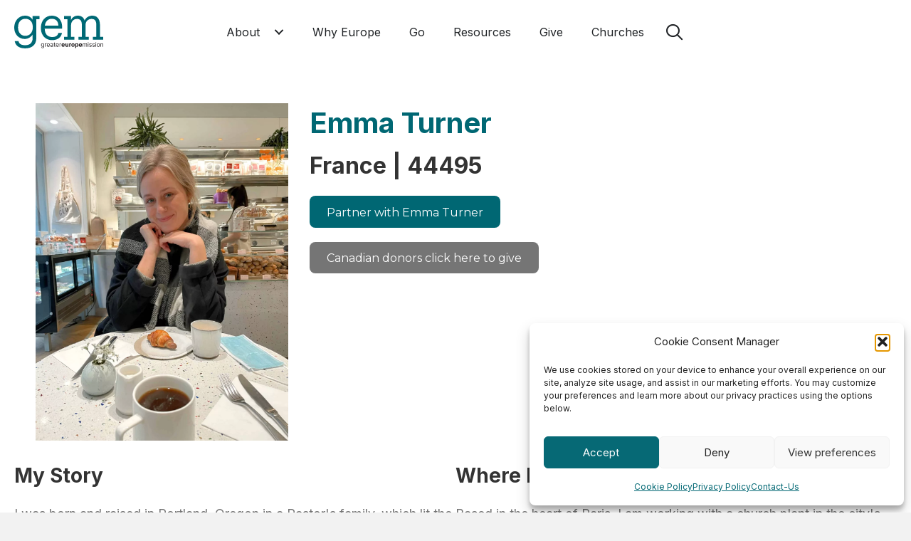

--- FILE ---
content_type: text/html; charset=UTF-8
request_url: https://gemission.org/give/44495/
body_size: 20975
content:
<!DOCTYPE html>
<html lang="en-US">
<head>
<meta charset="UTF-8" />
<meta name='viewport' content='width=device-width, initial-scale=1.0' />
<meta http-equiv='X-UA-Compatible' content='IE=edge' />
<link rel="profile" href="https://gmpg.org/xfn/11" />
<meta name='robots' content='noindex, follow' />

	<!-- This site is optimized with the Yoast SEO plugin v26.7 - https://yoast.com/wordpress/plugins/seo/ -->
	<title>Emma Turner - Greater Europe Mission</title>
	<meta property="og:locale" content="en_US" />
	<meta property="og:type" content="article" />
	<meta property="og:title" content="Emma Turner - Greater Europe Mission" />
	<meta property="og:description" content="Emma, Turner, 44495, France" />
	<meta property="og:url" content="https://gemission.org/give/44495/" />
	<meta property="og:site_name" content="Greater Europe Mission" />
	<meta property="article:modified_time" content="2025-10-07T16:31:05+00:00" />
	<meta property="og:image" content="https://gemission.org/app/uploads/2024/10/setty_026_Emma-Turner-scaled-2.jpg" />
	<meta property="og:image:width" content="1920" />
	<meta property="og:image:height" content="2560" />
	<meta property="og:image:type" content="image/jpeg" />
	<meta name="twitter:card" content="summary_large_image" />
	<meta name="twitter:label1" content="Est. reading time" />
	<meta name="twitter:data1" content="1 minute" />
	<script type="application/ld+json" class="yoast-schema-graph">{"@context":"https://schema.org","@graph":[{"@type":"WebPage","@id":"https://gemission.org/give/44495/","url":"https://gemission.org/give/44495/","name":"Emma Turner - Greater Europe Mission","isPartOf":{"@id":"https://gemission.org/#website"},"primaryImageOfPage":{"@id":"https://gemission.org/give/44495/#primaryimage"},"image":{"@id":"https://gemission.org/give/44495/#primaryimage"},"thumbnailUrl":"https://gemission.org/app/uploads/2024/10/setty_026_Emma-Turner-scaled-2.jpg","datePublished":"2022-05-03T22:00:00+00:00","dateModified":"2025-10-07T16:31:05+00:00","breadcrumb":{"@id":"https://gemission.org/give/44495/#breadcrumb"},"inLanguage":"en-US","potentialAction":[{"@type":"ReadAction","target":["https://gemission.org/give/44495/"]}]},{"@type":"ImageObject","inLanguage":"en-US","@id":"https://gemission.org/give/44495/#primaryimage","url":"https://gemission.org/app/uploads/2024/10/setty_026_Emma-Turner-scaled-2.jpg","contentUrl":"https://gemission.org/app/uploads/2024/10/setty_026_Emma-Turner-scaled-2.jpg","width":1920,"height":2560},{"@type":"BreadcrumbList","@id":"https://gemission.org/give/44495/#breadcrumb","itemListElement":[{"@type":"ListItem","position":1,"name":"Home","item":"https://gemission.org/"},{"@type":"ListItem","position":2,"name":"Gives","item":"https://gemission.org/archive/"},{"@type":"ListItem","position":3,"name":"Emma Turner"}]},{"@type":"WebSite","@id":"https://gemission.org/#website","url":"https://gemission.org/","name":"Greater Europe Mission","description":"To see Europe Transformed by Jesus.","potentialAction":[{"@type":"SearchAction","target":{"@type":"EntryPoint","urlTemplate":"https://gemission.org/?s={search_term_string}"},"query-input":{"@type":"PropertyValueSpecification","valueRequired":true,"valueName":"search_term_string"}}],"inLanguage":"en-US"}]}</script>
	<!-- / Yoast SEO plugin. -->


<link rel='dns-prefetch' href='//gemission.org' />
<link rel='dns-prefetch' href='//fonts.googleapis.com' />
<link rel='dns-prefetch' href='//www.googletagmanager.com' />
<link rel='dns-prefetch' href='//pagead2.googlesyndication.com' />
<link href='https://fonts.gstatic.com' crossorigin rel='preconnect' />
<link rel="alternate" type="application/rss+xml" title="Greater Europe Mission &raquo; Feed" href="https://gemission.org/feed/" />
<link rel="alternate" type="application/rss+xml" title="Greater Europe Mission &raquo; Comments Feed" href="https://gemission.org/comments/feed/" />
<link rel="alternate" title="oEmbed (JSON)" type="application/json+oembed" href="https://gemission.org/wp-json/oembed/1.0/embed?url=https%3A%2F%2Fgemission.org%2Fgive%2F44495%2F" />
<link rel="alternate" title="oEmbed (XML)" type="text/xml+oembed" href="https://gemission.org/wp-json/oembed/1.0/embed?url=https%3A%2F%2Fgemission.org%2Fgive%2F44495%2F&#038;format=xml" />
<link rel="preload" href="https://gemission.org/app/plugins/bb-plugin/fonts/fontawesome/5.15.4/webfonts/fa-brands-400.woff2" as="font" type="font/woff2" crossorigin="anonymous">
<link rel="preload" href="https://gemission.org/app/plugins/bb-plugin/fonts/fontawesome/5.15.4/webfonts/fa-solid-900.woff2" as="font" type="font/woff2" crossorigin="anonymous">
<link rel="preload" href="https://gemission.org/app/plugins/bb-plugin/fonts/fontawesome/5.15.4/webfonts/fa-regular-400.woff2" as="font" type="font/woff2" crossorigin="anonymous">
<style id='wp-img-auto-sizes-contain-inline-css'>
img:is([sizes=auto i],[sizes^="auto," i]){contain-intrinsic-size:3000px 1500px}
/*# sourceURL=wp-img-auto-sizes-contain-inline-css */
</style>
<style id='wp-emoji-styles-inline-css'>

	img.wp-smiley, img.emoji {
		display: inline !important;
		border: none !important;
		box-shadow: none !important;
		height: 1em !important;
		width: 1em !important;
		margin: 0 0.07em !important;
		vertical-align: -0.1em !important;
		background: none !important;
		padding: 0 !important;
	}
/*# sourceURL=wp-emoji-styles-inline-css */
</style>
<style id='wp-block-library-inline-css'>
:root{--wp-block-synced-color:#7a00df;--wp-block-synced-color--rgb:122,0,223;--wp-bound-block-color:var(--wp-block-synced-color);--wp-editor-canvas-background:#ddd;--wp-admin-theme-color:#007cba;--wp-admin-theme-color--rgb:0,124,186;--wp-admin-theme-color-darker-10:#006ba1;--wp-admin-theme-color-darker-10--rgb:0,107,160.5;--wp-admin-theme-color-darker-20:#005a87;--wp-admin-theme-color-darker-20--rgb:0,90,135;--wp-admin-border-width-focus:2px}@media (min-resolution:192dpi){:root{--wp-admin-border-width-focus:1.5px}}.wp-element-button{cursor:pointer}:root .has-very-light-gray-background-color{background-color:#eee}:root .has-very-dark-gray-background-color{background-color:#313131}:root .has-very-light-gray-color{color:#eee}:root .has-very-dark-gray-color{color:#313131}:root .has-vivid-green-cyan-to-vivid-cyan-blue-gradient-background{background:linear-gradient(135deg,#00d084,#0693e3)}:root .has-purple-crush-gradient-background{background:linear-gradient(135deg,#34e2e4,#4721fb 50%,#ab1dfe)}:root .has-hazy-dawn-gradient-background{background:linear-gradient(135deg,#faaca8,#dad0ec)}:root .has-subdued-olive-gradient-background{background:linear-gradient(135deg,#fafae1,#67a671)}:root .has-atomic-cream-gradient-background{background:linear-gradient(135deg,#fdd79a,#004a59)}:root .has-nightshade-gradient-background{background:linear-gradient(135deg,#330968,#31cdcf)}:root .has-midnight-gradient-background{background:linear-gradient(135deg,#020381,#2874fc)}:root{--wp--preset--font-size--normal:16px;--wp--preset--font-size--huge:42px}.has-regular-font-size{font-size:1em}.has-larger-font-size{font-size:2.625em}.has-normal-font-size{font-size:var(--wp--preset--font-size--normal)}.has-huge-font-size{font-size:var(--wp--preset--font-size--huge)}.has-text-align-center{text-align:center}.has-text-align-left{text-align:left}.has-text-align-right{text-align:right}.has-fit-text{white-space:nowrap!important}#end-resizable-editor-section{display:none}.aligncenter{clear:both}.items-justified-left{justify-content:flex-start}.items-justified-center{justify-content:center}.items-justified-right{justify-content:flex-end}.items-justified-space-between{justify-content:space-between}.screen-reader-text{border:0;clip-path:inset(50%);height:1px;margin:-1px;overflow:hidden;padding:0;position:absolute;width:1px;word-wrap:normal!important}.screen-reader-text:focus{background-color:#ddd;clip-path:none;color:#444;display:block;font-size:1em;height:auto;left:5px;line-height:normal;padding:15px 23px 14px;text-decoration:none;top:5px;width:auto;z-index:100000}html :where(.has-border-color){border-style:solid}html :where([style*=border-top-color]){border-top-style:solid}html :where([style*=border-right-color]){border-right-style:solid}html :where([style*=border-bottom-color]){border-bottom-style:solid}html :where([style*=border-left-color]){border-left-style:solid}html :where([style*=border-width]){border-style:solid}html :where([style*=border-top-width]){border-top-style:solid}html :where([style*=border-right-width]){border-right-style:solid}html :where([style*=border-bottom-width]){border-bottom-style:solid}html :where([style*=border-left-width]){border-left-style:solid}html :where(img[class*=wp-image-]){height:auto;max-width:100%}:where(figure){margin:0 0 1em}html :where(.is-position-sticky){--wp-admin--admin-bar--position-offset:var(--wp-admin--admin-bar--height,0px)}@media screen and (max-width:600px){html :where(.is-position-sticky){--wp-admin--admin-bar--position-offset:0px}}

/*# sourceURL=wp-block-library-inline-css */
</style><style id='global-styles-inline-css'>
:root{--wp--preset--aspect-ratio--square: 1;--wp--preset--aspect-ratio--4-3: 4/3;--wp--preset--aspect-ratio--3-4: 3/4;--wp--preset--aspect-ratio--3-2: 3/2;--wp--preset--aspect-ratio--2-3: 2/3;--wp--preset--aspect-ratio--16-9: 16/9;--wp--preset--aspect-ratio--9-16: 9/16;--wp--preset--color--black: #000000;--wp--preset--color--cyan-bluish-gray: #abb8c3;--wp--preset--color--white: #ffffff;--wp--preset--color--pale-pink: #f78da7;--wp--preset--color--vivid-red: #cf2e2e;--wp--preset--color--luminous-vivid-orange: #ff6900;--wp--preset--color--luminous-vivid-amber: #fcb900;--wp--preset--color--light-green-cyan: #7bdcb5;--wp--preset--color--vivid-green-cyan: #00d084;--wp--preset--color--pale-cyan-blue: #8ed1fc;--wp--preset--color--vivid-cyan-blue: #0693e3;--wp--preset--color--vivid-purple: #9b51e0;--wp--preset--color--fl-heading-text: #333333;--wp--preset--color--fl-body-bg: #f2f2f2;--wp--preset--color--fl-body-text: #757575;--wp--preset--color--fl-accent: #fd6f06;--wp--preset--color--fl-accent-hover: #a34500;--wp--preset--color--fl-topbar-bg: #ffffff;--wp--preset--color--fl-topbar-text: #000000;--wp--preset--color--fl-topbar-link: #2b7bb9;--wp--preset--color--fl-topbar-hover: #2b7bb9;--wp--preset--color--fl-header-bg: #ffffff;--wp--preset--color--fl-header-text: #000000;--wp--preset--color--fl-header-link: #2b7bb9;--wp--preset--color--fl-header-hover: #2b7bb9;--wp--preset--color--fl-nav-bg: #ffffff;--wp--preset--color--fl-nav-link: #2b7bb9;--wp--preset--color--fl-nav-hover: #2b7bb9;--wp--preset--color--fl-content-bg: #ffffff;--wp--preset--color--fl-footer-widgets-bg: #ffffff;--wp--preset--color--fl-footer-widgets-text: #000000;--wp--preset--color--fl-footer-widgets-link: #2b7bb9;--wp--preset--color--fl-footer-widgets-hover: #2b7bb9;--wp--preset--color--fl-footer-bg: #ffffff;--wp--preset--color--fl-footer-text: #000000;--wp--preset--color--fl-footer-link: #2b7bb9;--wp--preset--color--fl-footer-hover: #2b7bb9;--wp--preset--gradient--vivid-cyan-blue-to-vivid-purple: linear-gradient(135deg,rgb(6,147,227) 0%,rgb(155,81,224) 100%);--wp--preset--gradient--light-green-cyan-to-vivid-green-cyan: linear-gradient(135deg,rgb(122,220,180) 0%,rgb(0,208,130) 100%);--wp--preset--gradient--luminous-vivid-amber-to-luminous-vivid-orange: linear-gradient(135deg,rgb(252,185,0) 0%,rgb(255,105,0) 100%);--wp--preset--gradient--luminous-vivid-orange-to-vivid-red: linear-gradient(135deg,rgb(255,105,0) 0%,rgb(207,46,46) 100%);--wp--preset--gradient--very-light-gray-to-cyan-bluish-gray: linear-gradient(135deg,rgb(238,238,238) 0%,rgb(169,184,195) 100%);--wp--preset--gradient--cool-to-warm-spectrum: linear-gradient(135deg,rgb(74,234,220) 0%,rgb(151,120,209) 20%,rgb(207,42,186) 40%,rgb(238,44,130) 60%,rgb(251,105,98) 80%,rgb(254,248,76) 100%);--wp--preset--gradient--blush-light-purple: linear-gradient(135deg,rgb(255,206,236) 0%,rgb(152,150,240) 100%);--wp--preset--gradient--blush-bordeaux: linear-gradient(135deg,rgb(254,205,165) 0%,rgb(254,45,45) 50%,rgb(107,0,62) 100%);--wp--preset--gradient--luminous-dusk: linear-gradient(135deg,rgb(255,203,112) 0%,rgb(199,81,192) 50%,rgb(65,88,208) 100%);--wp--preset--gradient--pale-ocean: linear-gradient(135deg,rgb(255,245,203) 0%,rgb(182,227,212) 50%,rgb(51,167,181) 100%);--wp--preset--gradient--electric-grass: linear-gradient(135deg,rgb(202,248,128) 0%,rgb(113,206,126) 100%);--wp--preset--gradient--midnight: linear-gradient(135deg,rgb(2,3,129) 0%,rgb(40,116,252) 100%);--wp--preset--font-size--small: 13px;--wp--preset--font-size--medium: 20px;--wp--preset--font-size--large: 36px;--wp--preset--font-size--x-large: 42px;--wp--preset--spacing--20: 0.44rem;--wp--preset--spacing--30: 0.67rem;--wp--preset--spacing--40: 1rem;--wp--preset--spacing--50: 1.5rem;--wp--preset--spacing--60: 2.25rem;--wp--preset--spacing--70: 3.38rem;--wp--preset--spacing--80: 5.06rem;--wp--preset--shadow--natural: 6px 6px 9px rgba(0, 0, 0, 0.2);--wp--preset--shadow--deep: 12px 12px 50px rgba(0, 0, 0, 0.4);--wp--preset--shadow--sharp: 6px 6px 0px rgba(0, 0, 0, 0.2);--wp--preset--shadow--outlined: 6px 6px 0px -3px rgb(255, 255, 255), 6px 6px rgb(0, 0, 0);--wp--preset--shadow--crisp: 6px 6px 0px rgb(0, 0, 0);}:where(.is-layout-flex){gap: 0.5em;}:where(.is-layout-grid){gap: 0.5em;}body .is-layout-flex{display: flex;}.is-layout-flex{flex-wrap: wrap;align-items: center;}.is-layout-flex > :is(*, div){margin: 0;}body .is-layout-grid{display: grid;}.is-layout-grid > :is(*, div){margin: 0;}:where(.wp-block-columns.is-layout-flex){gap: 2em;}:where(.wp-block-columns.is-layout-grid){gap: 2em;}:where(.wp-block-post-template.is-layout-flex){gap: 1.25em;}:where(.wp-block-post-template.is-layout-grid){gap: 1.25em;}.has-black-color{color: var(--wp--preset--color--black) !important;}.has-cyan-bluish-gray-color{color: var(--wp--preset--color--cyan-bluish-gray) !important;}.has-white-color{color: var(--wp--preset--color--white) !important;}.has-pale-pink-color{color: var(--wp--preset--color--pale-pink) !important;}.has-vivid-red-color{color: var(--wp--preset--color--vivid-red) !important;}.has-luminous-vivid-orange-color{color: var(--wp--preset--color--luminous-vivid-orange) !important;}.has-luminous-vivid-amber-color{color: var(--wp--preset--color--luminous-vivid-amber) !important;}.has-light-green-cyan-color{color: var(--wp--preset--color--light-green-cyan) !important;}.has-vivid-green-cyan-color{color: var(--wp--preset--color--vivid-green-cyan) !important;}.has-pale-cyan-blue-color{color: var(--wp--preset--color--pale-cyan-blue) !important;}.has-vivid-cyan-blue-color{color: var(--wp--preset--color--vivid-cyan-blue) !important;}.has-vivid-purple-color{color: var(--wp--preset--color--vivid-purple) !important;}.has-black-background-color{background-color: var(--wp--preset--color--black) !important;}.has-cyan-bluish-gray-background-color{background-color: var(--wp--preset--color--cyan-bluish-gray) !important;}.has-white-background-color{background-color: var(--wp--preset--color--white) !important;}.has-pale-pink-background-color{background-color: var(--wp--preset--color--pale-pink) !important;}.has-vivid-red-background-color{background-color: var(--wp--preset--color--vivid-red) !important;}.has-luminous-vivid-orange-background-color{background-color: var(--wp--preset--color--luminous-vivid-orange) !important;}.has-luminous-vivid-amber-background-color{background-color: var(--wp--preset--color--luminous-vivid-amber) !important;}.has-light-green-cyan-background-color{background-color: var(--wp--preset--color--light-green-cyan) !important;}.has-vivid-green-cyan-background-color{background-color: var(--wp--preset--color--vivid-green-cyan) !important;}.has-pale-cyan-blue-background-color{background-color: var(--wp--preset--color--pale-cyan-blue) !important;}.has-vivid-cyan-blue-background-color{background-color: var(--wp--preset--color--vivid-cyan-blue) !important;}.has-vivid-purple-background-color{background-color: var(--wp--preset--color--vivid-purple) !important;}.has-black-border-color{border-color: var(--wp--preset--color--black) !important;}.has-cyan-bluish-gray-border-color{border-color: var(--wp--preset--color--cyan-bluish-gray) !important;}.has-white-border-color{border-color: var(--wp--preset--color--white) !important;}.has-pale-pink-border-color{border-color: var(--wp--preset--color--pale-pink) !important;}.has-vivid-red-border-color{border-color: var(--wp--preset--color--vivid-red) !important;}.has-luminous-vivid-orange-border-color{border-color: var(--wp--preset--color--luminous-vivid-orange) !important;}.has-luminous-vivid-amber-border-color{border-color: var(--wp--preset--color--luminous-vivid-amber) !important;}.has-light-green-cyan-border-color{border-color: var(--wp--preset--color--light-green-cyan) !important;}.has-vivid-green-cyan-border-color{border-color: var(--wp--preset--color--vivid-green-cyan) !important;}.has-pale-cyan-blue-border-color{border-color: var(--wp--preset--color--pale-cyan-blue) !important;}.has-vivid-cyan-blue-border-color{border-color: var(--wp--preset--color--vivid-cyan-blue) !important;}.has-vivid-purple-border-color{border-color: var(--wp--preset--color--vivid-purple) !important;}.has-vivid-cyan-blue-to-vivid-purple-gradient-background{background: var(--wp--preset--gradient--vivid-cyan-blue-to-vivid-purple) !important;}.has-light-green-cyan-to-vivid-green-cyan-gradient-background{background: var(--wp--preset--gradient--light-green-cyan-to-vivid-green-cyan) !important;}.has-luminous-vivid-amber-to-luminous-vivid-orange-gradient-background{background: var(--wp--preset--gradient--luminous-vivid-amber-to-luminous-vivid-orange) !important;}.has-luminous-vivid-orange-to-vivid-red-gradient-background{background: var(--wp--preset--gradient--luminous-vivid-orange-to-vivid-red) !important;}.has-very-light-gray-to-cyan-bluish-gray-gradient-background{background: var(--wp--preset--gradient--very-light-gray-to-cyan-bluish-gray) !important;}.has-cool-to-warm-spectrum-gradient-background{background: var(--wp--preset--gradient--cool-to-warm-spectrum) !important;}.has-blush-light-purple-gradient-background{background: var(--wp--preset--gradient--blush-light-purple) !important;}.has-blush-bordeaux-gradient-background{background: var(--wp--preset--gradient--blush-bordeaux) !important;}.has-luminous-dusk-gradient-background{background: var(--wp--preset--gradient--luminous-dusk) !important;}.has-pale-ocean-gradient-background{background: var(--wp--preset--gradient--pale-ocean) !important;}.has-electric-grass-gradient-background{background: var(--wp--preset--gradient--electric-grass) !important;}.has-midnight-gradient-background{background: var(--wp--preset--gradient--midnight) !important;}.has-small-font-size{font-size: var(--wp--preset--font-size--small) !important;}.has-medium-font-size{font-size: var(--wp--preset--font-size--medium) !important;}.has-large-font-size{font-size: var(--wp--preset--font-size--large) !important;}.has-x-large-font-size{font-size: var(--wp--preset--font-size--x-large) !important;}
/*# sourceURL=global-styles-inline-css */
</style>

<style id='classic-theme-styles-inline-css'>
/*! This file is auto-generated */
.wp-block-button__link{color:#fff;background-color:#32373c;border-radius:9999px;box-shadow:none;text-decoration:none;padding:calc(.667em + 2px) calc(1.333em + 2px);font-size:1.125em}.wp-block-file__button{background:#32373c;color:#fff;text-decoration:none}
/*# sourceURL=/wp-includes/css/classic-themes.min.css */
</style>
<link rel='stylesheet' id='conditional-elements-css' href='https://gemission.org/app/plugins/bb-conditional-elements/css/conditional-elements.css?ver=6.9' media='all' />
<style id='dominant-color-styles-inline-css'>
img[data-dominant-color]:not(.has-transparency) { background-color: var(--dominant-color); }
/*# sourceURL=dominant-color-styles-inline-css */
</style>
<link rel='stylesheet' id='cmplz-general-css' href='https://gemission.org/app/plugins/complianz-gdpr/assets/css/cookieblocker.min.css?ver=1741710170' media='all' />
<link rel='stylesheet' id='ivory-search-styles-css' href='https://gemission.org/app/plugins/add-search-to-menu/public/css/ivory-search.min.css?ver=5.5.13' media='all' />
<link rel='stylesheet' id='font-awesome-5-css' href='https://gemission.org/app/plugins/bb-plugin/fonts/fontawesome/5.15.4/css/all.min.css?ver=2.10.0.5' media='all' />
<link rel='stylesheet' id='ultimate-icons-css' href='https://gemission.org/app/uploads/bb-plugin/icons/ultimate-icons/style.css?ver=2.10.0.5' media='all' />
<link rel='stylesheet' id='fl-builder-layout-bundle-7b8771278e0779c6d429e99544b4d2e6-css' href='https://gemission.org/app/uploads/bb-plugin/cache/7b8771278e0779c6d429e99544b4d2e6-layout-bundle.css?ver=2.10.0.5-1.5.2.1' media='all' />
<link rel='stylesheet' id='jquery-magnificpopup-css' href='https://gemission.org/app/plugins/bb-plugin/css/jquery.magnificpopup.min.css?ver=2.10.0.5' media='all' />
<link rel='stylesheet' id='base-css' href='https://gemission.org/app/themes/bb-theme/css/base.min.css?ver=1.7.15.2' media='all' />
<link rel='stylesheet' id='fl-automator-skin-css' href='https://gemission.org/app/uploads/bb-theme/skin-6977baaf76051.css?ver=1.7.15.2' media='all' />
<link rel='stylesheet' id='fl-child-theme-css' href='https://gemission.org/app/themes/gemtheme/style.css?ver=6.9' media='all' />
<link rel='stylesheet' id='pp-animate-css' href='https://gemission.org/app/plugins/bb-powerpack/assets/css/animate.min.css?ver=3.5.1' media='all' />
<link rel='stylesheet' id='fl-builder-google-fonts-0df060ec027392acb09a2095daa993c2-css' href='//fonts.googleapis.com/css?family=Inter%3A300%2C400%2C700%2C700%2C400%7CMontserrat%3A400&#038;ver=6.9' media='all' />
<script src="https://gemission.org/wp/wp-includes/js/jquery/jquery.min.js?ver=3.7.1" id="jquery-core-js"></script>
<script src="https://gemission.org/wp/wp-includes/js/jquery/jquery-migrate.min.js?ver=3.4.1" id="jquery-migrate-js"></script>
<script src="https://gemission.org/app/plugins/bb-conditional-elements/js/conditional-elements.js?ver=6.9" id="conditional-elements-js"></script>
<script src="https://gemission.org/app/plugins/bb-powerpack/assets/js/jquery.cookie.min.js?ver=1.4.1" id="jquery-cookie-js"></script>
<link rel="https://api.w.org/" href="https://gemission.org/wp-json/" /><link rel="alternate" title="JSON" type="application/json" href="https://gemission.org/wp-json/wp/v2/give/6051" /><link rel="EditURI" type="application/rsd+xml" title="RSD" href="https://gemission.org/wp/xmlrpc.php?rsd" />
<meta name="generator" content="WordPress 6.9" />
<link rel='shortlink' href='https://gemission.org/?p=6051' />
<meta name="generator" content="auto-sizes 1.7.0">
		<script>
			var bb_powerpack = {
				version: '2.40.10',
				getAjaxUrl: function() { return atob( 'aHR0cHM6Ly9nZW1pc3Npb24ub3JnL3dwL3dwLWFkbWluL2FkbWluLWFqYXgucGhw' ); },
				callback: function() {},
				mapMarkerData: {},
				post_id: '6051',
				search_term: '',
				current_page: 'https://gemission.org/give/44495/',
				conditionals: {
					is_front_page: false,
					is_home: false,
					is_archive: false,
					current_post_type: '',
					is_tax: false,
										is_author: false,
					current_author: false,
					is_search: false,
									}
			};
		</script>
		<meta name="generator" content="dominant-color-images 1.2.0">
<meta name="generator" content="Site Kit by Google 1.170.0" /><meta name="generator" content="performant-translations 1.2.0">
<meta name="generator" content="webp-uploads 2.6.1">
			<style>.cmplz-hidden {
					display: none !important;
				}</style><meta name="generator" content="speculation-rules 1.6.0">

<!-- Google AdSense meta tags added by Site Kit -->
<meta name="google-adsense-platform-account" content="ca-host-pub-2644536267352236">
<meta name="google-adsense-platform-domain" content="sitekit.withgoogle.com">
<!-- End Google AdSense meta tags added by Site Kit -->

<!-- Google AdSense snippet added by Site Kit -->
<script async src="https://pagead2.googlesyndication.com/pagead/js/adsbygoogle.js?client=ca-pub-6930384279999139&amp;host=ca-host-pub-2644536267352236" crossorigin="anonymous"></script>

<!-- End Google AdSense snippet added by Site Kit -->
<link rel="icon" href="https://gemission.org/app/uploads/2023/12/cropped-GEM-Icon-No-Payoff-32x32.png" sizes="32x32" />
<link rel="icon" href="https://gemission.org/app/uploads/2023/12/cropped-GEM-Icon-No-Payoff-192x192.png" sizes="192x192" />
<link rel="apple-touch-icon" href="https://gemission.org/app/uploads/2023/12/cropped-GEM-Icon-No-Payoff-180x180.png" />
<meta name="msapplication-TileImage" content="https://gemission.org/app/uploads/2023/12/cropped-GEM-Icon-No-Payoff-270x270.png" />
		<style id="wp-custom-css">
			/* CSS code to add slide-in animation to the Beaver Builder menu */

/* Keyframes for slide-in animation */
@keyframes slideInFromLeft {
    0% {
        transform: translateX(-100%);
        opacity: 0;
    }
    100% {
        transform: translateX(0);
        opacity: 1;
    }
}

/* Apply the animation to each top-level menu item */
#menu-main-menu > li {
    animation: slideInFromLeft 0.5s ease-out forwards;
}

/* Delay the animation for each menu item */
#menu-item-62 { animation-delay: 0.1s; }
#menu-item-61 { animation-delay: 0.2s; }
#menu-item-60 { animation-delay: 0.3s; }
#menu-item-59 { animation-delay: 0.4s; }
#menu-item-58 { animation-delay: 0.5s; }

/* CSS code to add animation to the dropdown of a Beaver Builder menu */

/* Keyframes for a simple fade-in animation */
@keyframes fadeInDropdown {
    from { opacity: 0; transform: translateY(-20px); }
    to { opacity: 1; transform: translateY(0); }
}

/* Apply the animation to the dropdown menu */
.sub-menu {
    opacity: 0; /* Initially hide the dropdown */
    animation: fadeInDropdown 0.5s ease forwards;
    transform-origin: top center;
}

/* Enable the animation when the submenu is visible */
.menu-item:hover > .sub-menu {
    display: block;
    opacity: 1; /* Make sure the submenu is visible when hovered */
}

.uabb-post-category {
    /*margin-bottom: 10px;*/
    color: white;
    font-size: 12px;
    padding: 20px 0;
    text-align: left;
    margin: 0;
}
.uabb-post-category a {
    color: white;
}

.custom-post-wrapper {
    position: relative;
    overflow: hidden;
}
.custom-post-link-wrapper {
    display: block;
}
.custom-post-background {
    height: 300px; /* Adjust the height as needed */
    background-size: cover;
    background-position: center;
    color: white;
    text-align: center;
    padding: 20px; /* Adjust padding as needed */
    display: flex;
    flex-direction: column;
    justify-content: flex-end;
    box-shadow: inset 0 0 0 2000px rgba(40, 70, 40, 0.45);
}

/* Change the color of .uabb-post-heading when .custom-post-background is hovered */
.custom-post-background:hover .uabb-post-heading {
    color: #FD6F06; /* Change the text color on hover */
}

.custom-post-background a {
    text-decoration: none; /* Remove underline from the link */
}

.uabb-post-heading {
    /*position: absolute;*/
    bottom: 0;
    left: 0;
    width: 100%;
    margin: 0;
    padding: 0 20px; /* Adjust padding as needed */
    color: white;
    text-align: left;
}

.uabb-post-meta,
.uabb-blog-posts-description,
.uabb-read-more-text,
.uabb-post-meta span {
    display: none;
}

.pp-modal .pp-modal-content {
  max-height: 90vh;
  height: 90vh !important;
}

/* Style Ivory Search Inputs */
form.is-search-form.is-form-style.is-form-style-3.is-ajax-search {
    border-radius: 4px;
    overflow: hidden;
    display: flex;
}

.is-form-style input.is-search-input {
  padding: 12px !important;
  font-family: Inter, sans-serif;
  font-weight: 300;
  font-size: 16px !important;
  height: 100%;
  width: 100%;
}

button.is-search-submit {
    height: 46px !important;
}

span.is-search-icon {
    padding: 0 !important;
    height: 100%;
    display: flex !important;
    align-items: center;
    justify-content: center;
}

/* Utility class for hard to see beaver builder elements */
.fl-builder-edit .fl-builder-edit-view-only {
    display: block !important; 
}

/* Mautic Forms */
dialog .mauticform_wrapper {
  margin-top: 30px;
}

.mauticform-page-wrapper {
  display: flex;
  flex-wrap: wrap;
  gap: 20px;
}

.mauticform-row {
  flex-basis: 100%;
  width: 100%;
  max-width: unset;
}

.mauticform-row label {
	font-weight: 500;
	margin-top: 10px
}

input.mauticform-input {
  display: inline-block;
  width: 100%;
/*   max-width: 500px; */
  height: 40px;
  padding: 9px 10px;
  font-family: "Helvetica Neue",Helvetica,Arial,sans-serif;
  font-size: 16px;
  font-weight: normal;
  line-height: 22px;
  color: #33475b;
  border: 1px solid #cbd6e2;
  box-sizing: border-box;
  -webkit-border-radius: 3px;
  -moz-border-radius: 3px;
  -ms-border-radius: 3px;
  border-radius: 3px;
}

button.mauticform-button {
  font-family: "Helvetica Neue",Helvetica,Arial,sans-serif;
  margin: 0;
  cursor: pointer;
  display: inline-block;
  font-weight: 700;
  line-height: 12px;
  position: relative;
  text-align: center;
  transition: all .15s linear;
  background-color: #FD6F04;
  border-color: #ff7a59;
  color: #fff;
  border-radius: 3px;
  border-style: solid;
  border-width: 1px;
  font-size: 14px;
  padding: 12px 24px;
}

input.mauticform-input:hover, 
button.mauticform-button:hover,
input.mauticform-input:focus, 
button.mauticform-button:focus{
box-shadow: 0 0 0 2px #ffffff, 0 0 0 4px #016975;
}

.mauticform-row.inline-row {
  flex-basis: unset;
  width: unset;
  flex-grow: 3;
}

.mauticform-row.minimize {
  flex: 0 1 128px;
}

.mauticform-select {
  position: relative;
}

.mauticform-select:after {
  content: "\27E9";
  position: absolute;
  font-size: 0px;
  transform: rotate(90deg);
  font-weight: 900;
  scale: 2 3;
  right: 18px;
  bottom: 9px;
  color: #86a0bb;
}

.mauticform-select select {
  width: 100%;
  height: 65px;
  border-radius: 3px;
  border-color: #CBD6E2;
  background: #FCFCFC;
	position: relative;
	appearance: none;
	padding: 0 10px;
}

.fl-builder-edit-view-only {
    display: none;
}
/* End Mautic Forms */		</style>
					<style type="text/css">
					.is-form-id-11832 .is-search-input::-webkit-input-placeholder {
			    color: #59948f !important;
			}
			.is-form-id-11832 .is-search-input:-moz-placeholder {
			    color: #59948f !important;
			    opacity: 1;
			}
			.is-form-id-11832 .is-search-input::-moz-placeholder {
			    color: #59948f !important;
			    opacity: 1;
			}
			.is-form-id-11832 .is-search-input:-ms-input-placeholder {
			    color: #59948f !important;
			}
                        			.is-form-style-1.is-form-id-11832 .is-search-input:focus,
			.is-form-style-1.is-form-id-11832 .is-search-input:hover,
			.is-form-style-1.is-form-id-11832 .is-search-input,
			.is-form-style-2.is-form-id-11832 .is-search-input:focus,
			.is-form-style-2.is-form-id-11832 .is-search-input:hover,
			.is-form-style-2.is-form-id-11832 .is-search-input,
			.is-form-style-3.is-form-id-11832 .is-search-input:focus,
			.is-form-style-3.is-form-id-11832 .is-search-input:hover,
			.is-form-style-3.is-form-id-11832 .is-search-input,
			.is-form-id-11832 .is-search-input:focus,
			.is-form-id-11832 .is-search-input:hover,
			.is-form-id-11832 .is-search-input {
                                color: #59948f !important;                                                                			}
                        			</style>
					<style type="text/css">
						#is-ajax-search-result-10055 a,
                #is-ajax-search-details-10055 a:not(.button) {
					color: #fd6f07 !important;
				}
                #is-ajax-search-details-10055 .is-ajax-woocommerce-actions a.button {
                	background-color: #fd6f07 !important;
                }
                        				#is-ajax-search-result-10055 .is-ajax-search-post,
				#is-ajax-search-details-10055 .is-ajax-search-post-details {
				    border-color: #ffffff !important;
				}
                #is-ajax-search-result-10055,
                #is-ajax-search-details-10055 {
                    background-color: #ffffff !important;
                }
						</style>
					<style type="text/css">
					.is-form-id-10052 .is-search-input::-webkit-input-placeholder {
			    color: #59948f !important;
			}
			.is-form-id-10052 .is-search-input:-moz-placeholder {
			    color: #59948f !important;
			    opacity: 1;
			}
			.is-form-id-10052 .is-search-input::-moz-placeholder {
			    color: #59948f !important;
			    opacity: 1;
			}
			.is-form-id-10052 .is-search-input:-ms-input-placeholder {
			    color: #59948f !important;
			}
                        			.is-form-style-1.is-form-id-10052 .is-search-input:focus,
			.is-form-style-1.is-form-id-10052 .is-search-input:hover,
			.is-form-style-1.is-form-id-10052 .is-search-input,
			.is-form-style-2.is-form-id-10052 .is-search-input:focus,
			.is-form-style-2.is-form-id-10052 .is-search-input:hover,
			.is-form-style-2.is-form-id-10052 .is-search-input,
			.is-form-style-3.is-form-id-10052 .is-search-input:focus,
			.is-form-style-3.is-form-id-10052 .is-search-input:hover,
			.is-form-style-3.is-form-id-10052 .is-search-input,
			.is-form-id-10052 .is-search-input:focus,
			.is-form-id-10052 .is-search-input:hover,
			.is-form-id-10052 .is-search-input {
                                color: #59948f !important;                                border-color: #e6e6e6 !important;                                			}
                        			</style>
					<style type="text/css">
						#is-ajax-search-result-10048 a,
                #is-ajax-search-details-10048 a:not(.button) {
					color: #fd6f07 !important;
				}
                #is-ajax-search-details-10048 .is-ajax-woocommerce-actions a.button {
                	background-color: #fd6f07 !important;
                }
                        				#is-ajax-search-result-10048 .is-ajax-search-post,
				#is-ajax-search-details-10048 .is-ajax-search-post-details {
				    border-color: #ffffff !important;
				}
                #is-ajax-search-result-10048,
                #is-ajax-search-details-10048 {
                    background-color: #ffffff !important;
                }
						</style>
		<!-- Google tag (gtag.js) -->

<script async src="https://www.googletagmanager.com/gtag/js?id=G-NJGJLZ6JCL"></script>

<script>

window.dataLayer = window.dataLayer || [];

function gtag(){dataLayer.push(arguments);}

gtag('js', new Date());



gtag('config', 'G-NJGJLZ6JCL');

</script>

<!-- Google Tag Manager -->

<script>(function(w,d,s,l,i){w[l]=w[l]||[];w[l].push({'gtm.start':

new Date().getTime(),event:'gtm.js'});var f=d.getElementsByTagName(s)[0],

j=d.createElement(s),dl=l!='dataLayer'?'&l='+l:'';j.async=true;j.src=

'https://www.googletagmanager.com/gtm.js?id='+i+dl;f.parentNode.insertBefore(j,f);

})(window,document,'script','dataLayer','GTM-NWLGQ3B');</script>

<!-- End Google Tag Manager -->
</head>
<body class="wp-singular give-template-default single single-give postid-6051 wp-theme-bb-theme wp-child-theme-gemtheme fl-builder-2-10-0-5 fl-themer-1-5-2-1 fl-theme-1-7-15-2 fl-no-js bb-theme fl-theme-builder-singular fl-theme-builder-singular-missionary-posts fl-theme-builder-part fl-theme-builder-part-us-banner fl-theme-builder-header fl-theme-builder-header-header-transparent-copy fl-theme-builder-footer fl-theme-builder-footer-footer fl-framework-base fl-preset-default fl-full-width fl-search-active" itemscope="itemscope" itemtype="https://schema.org/WebPage">
<a aria-label="Skip to content" class="fl-screen-reader-text" href="#fl-main-content">Skip to content</a><div class="fl-page">
	<div class="fl-builder-content fl-builder-content-9697 fl-builder-global-templates-locked" data-post-id="9697" data-type="part"><div class="fl-row fl-row-full-width fl-row-bg-color fl-node-n1pojmv7ecst fl-row-default-height fl-row-align-center" data-node="n1pojmv7ecst" bt_location_type="countrycode" bt_location_condition="equals" bt_location_name="CA" bt_default_visibility="hide" bt_display_action="show">
	<div class="fl-row-content-wrap">
		<div class="uabb-row-separator uabb-top-row-separator" >
</div>
						<div class="fl-row-content fl-row-full-width fl-node-content">
		
<div class="fl-col-group fl-node-fzm40bp75wlh" data-node="fzm40bp75wlh">
			<div class="fl-col fl-node-churk7liy9ot fl-col-bg-color" data-node="churk7liy9ot">
	<div class="fl-col-content fl-node-content"><div class="fl-module fl-module-html fl-node-tvxjf0wqh5io" data-node="tvxjf0wqh5io">
	<div class="fl-module-content fl-node-content">
		<div class="fl-html">
	<div id="custom-banner" style="padding: 20px; background-color: #F2F2F2; text-align: center; position: relative;">
    <p>You are currently on the GEM US site.</p>
    <p>If you would like to visit our GEM Canada site, <a href="https://gemission.ca/">please click here.</a></p>
    <a href="#" id="close-banner" style="position: absolute; right: 10px; top: 10px; font-size: 24px; text-decoration: none;">&times;</a>
</div>
</div>
	</div>
</div>
</div>
</div>
	</div>
		</div>
	</div>
</div>
</div><div class="uabb-js-breakpoint" style="display: none;"></div><div class="fl-builder-content fl-builder-content-776 fl-builder-global-templates-locked" data-post-id="776" data-type="part"><div class="fl-row fl-row-full-width fl-row-bg-color fl-node-nuwmziftg8bs fl-row-default-height fl-row-align-center" data-node="nuwmziftg8bs" bt_location_type="countrycode" bt_location_condition="contains" bt_location_name="EU,UK" bt_default_visibility="hide" bt_display_action="show">
	<div class="fl-row-content-wrap">
		<div class="uabb-row-separator uabb-top-row-separator" >
</div>
						<div class="fl-row-content fl-row-full-width fl-node-content">
		
<div class="fl-col-group fl-node-gtv4pxcal8u0" data-node="gtv4pxcal8u0">
			<div class="fl-col fl-node-m4skyudnxh05 fl-col-bg-color" data-node="m4skyudnxh05">
	<div class="fl-col-content fl-node-content"><div class="fl-module fl-module-html fl-node-fzsqyp3udva5" data-node="fzsqyp3udva5">
	<div class="fl-module-content fl-node-content">
		<div class="fl-html">
	<div id="custom-banner" style="padding: 20px; background-color: #F2F2F2; text-align: center; position: relative;">
    <p>You are currently on the GEM US site.</p>
    <p>If you would like to visit our international site, <a href="https://gemission.com/">please click here.</a></p>
    <a href="#" id="close-banner" style="position: absolute; right: 10px; top: 10px; font-size: 24px; text-decoration: none;">&times;</a>
</div>
</div>
	</div>
</div>
</div>
</div>
	</div>
		</div>
	</div>
</div>
</div><div class="uabb-js-breakpoint" style="display: none;"></div><header class="fl-builder-content fl-builder-content-10023 fl-builder-global-templates-locked" data-post-id="10023" data-type="header" data-sticky="0" data-sticky-on="" data-sticky-breakpoint="medium" data-shrink="1" data-overlay="0" data-overlay-bg="transparent" data-shrink-image-height="50px" role="banner" itemscope="itemscope" itemtype="http://schema.org/WPHeader"><div class="fl-row fl-row-full-width fl-row-bg-color fl-node-pbt42gsfyui6 fl-row-default-height fl-row-align-center custom-flex-container" data-node="pbt42gsfyui6">
	<div class="fl-row-content-wrap">
		<div class="uabb-row-separator uabb-top-row-separator" >
</div>
						<div class="fl-row-content fl-row-fixed-width fl-node-content">
		
<div class="fl-col-group fl-node-h5k2j4830nyl fl-col-group-equal-height fl-col-group-align-center fl-col-group-custom-width" data-node="h5k2j4830nyl">
			<div class="fl-col fl-node-enxjl19tuqof fl-col-bg-color fl-col-small fl-col-small-custom-width" data-node="enxjl19tuqof">
	<div class="fl-col-content fl-node-content"><div class="fl-module fl-module-photo fl-node-82mnxpqei1l7" data-node="82mnxpqei1l7">
	<div class="fl-module-content fl-node-content">
		<div role="figure" class="fl-photo fl-photo-align-left" itemscope itemtype="https://schema.org/ImageObject">
	<div class="fl-photo-content fl-photo-img-svg">
				<a href="https://gemission.org/home/" target="_self" itemprop="url">
				<img decoding="async" class="fl-photo-img wp-image-166 size-full" src="https://gemission.org/app/uploads/2023/11/GEM-Colour-Logo.svg" alt="Greater Europe Mission" title="Greater Europe Mission logo"  data-no-lazy="1" itemprop="image" />
				</a>
					</div>
	</div>
	</div>
</div>
</div>
</div>
			<div class="fl-col fl-node-qrbhn5pvfy1d fl-col-bg-color fl-col-small-custom-width" data-node="qrbhn5pvfy1d">
	<div class="fl-col-content fl-node-content"><div  class="fl-module fl-module-box fl-node-5tlyoenqm7if" data-node="5tlyoenqm7if">
	<div class="fl-module fl-module-pp-advanced-menu fl-node-7jdpzgm6nrv5" data-node="7jdpzgm6nrv5">
	<div class="fl-module-content fl-node-content">
					<div class="pp-advanced-menu-mobile">
			<button class="pp-advanced-menu-mobile-toggle hamburger" tabindex="0" aria-label="Menu" aria-expanded="false">
				<div class="pp-hamburger"><div class="pp-hamburger-box"><div class="pp-hamburger-inner"></div></div></div>			</button>
			</div>
			<div class="pp-advanced-menu pp-advanced-menu-accordion-collapse pp-menu-default pp-menu-align-right pp-menu-position-below">
   	   	<div class="pp-clear"></div>
	<nav class="pp-menu-nav" aria-label="Menu" itemscope="itemscope" itemtype="https://schema.org/SiteNavigationElement">
		<ul id="menu-main-menu" class="menu pp-advanced-menu-horizontal pp-toggle-arrows"><li id="menu-item-62" class="menu-item menu-item-type-post_type menu-item-object-page menu-item-has-children pp-has-submenu"><div class="pp-has-submenu-container"><a href="https://gemission.org/about/"><span class="menu-item-text">About<span class="pp-menu-toggle" tabindex="0" aria-expanded="false" aria-label="About: submenu" role="button"></span></span></a></div><ul class="sub-menu">	<li id="menu-item-1421" class="menu-item menu-item-type-post_type menu-item-object-page"><a href="https://gemission.org/about/"><span class="menu-item-text">Mission and values</span></a></li>	<li id="menu-item-63" class="menu-item menu-item-type-post_type menu-item-object-page"><a href="https://gemission.org/about/discipleship-ministries/"><span class="menu-item-text">Discipleship and ministries</span></a></li>	<li id="menu-item-64" class="menu-item menu-item-type-post_type menu-item-object-page"><a href="https://gemission.org/about/leadership/"><span class="menu-item-text">Leadership</span></a></li>	<li id="menu-item-8939" class="menu-item menu-item-type-post_type menu-item-object-page"><a href="https://gemission.org/about/history/"><span class="menu-item-text">History</span></a></li></ul></li><li id="menu-item-61" class="menu-item menu-item-type-post_type menu-item-object-page"><a href="https://gemission.org/why-europe/"><span class="menu-item-text">Why Europe</span></a></li><li id="menu-item-1423" class="menu-item menu-item-type-post_type menu-item-object-page"><a href="https://gemission.org/go/"><span class="menu-item-text">Go</span></a></li><li id="menu-item-59" class="menu-item menu-item-type-post_type menu-item-object-page"><a href="https://gemission.org/resources/"><span class="menu-item-text">Resources</span></a></li><li id="menu-item-58" class="menu-item menu-item-type-post_type menu-item-object-page"><a href="https://gemission.org/give/"><span class="menu-item-text">Give</span></a></li><li id="menu-item-1424" class="menu-item menu-item-type-post_type menu-item-object-page"><a href="https://gemission.org/churches/"><span class="menu-item-text">Churches</span></a></li></ul>	</nav>
</div>
<script type="text/html" id="pp-menu-7jdpzgm6nrv5"><div class="pp-advanced-menu pp-advanced-menu-accordion-collapse full-screen pp-menu-position-below">
	<div class="pp-clear"></div>
	<nav class="pp-menu-nav pp-menu-overlay pp-overlay-fade" aria-label="Menu" itemscope="itemscope" itemtype="https://schema.org/SiteNavigationElement">
		<div class="pp-menu-close-btn"></div>
		<ul id="menu-main-menu-1" class="menu pp-advanced-menu-horizontal pp-toggle-arrows"><li id="menu-item-62" class="menu-item menu-item-type-post_type menu-item-object-page menu-item-has-children pp-has-submenu"><div class="pp-has-submenu-container"><a href="https://gemission.org/about/"><span class="menu-item-text">About<span class="pp-menu-toggle" tabindex="0" aria-expanded="false" aria-label="About: submenu" role="button"></span></span></a></div><ul class="sub-menu">	<li id="menu-item-1421" class="menu-item menu-item-type-post_type menu-item-object-page"><a href="https://gemission.org/about/"><span class="menu-item-text">Mission and values</span></a></li>	<li id="menu-item-63" class="menu-item menu-item-type-post_type menu-item-object-page"><a href="https://gemission.org/about/discipleship-ministries/"><span class="menu-item-text">Discipleship and ministries</span></a></li>	<li id="menu-item-64" class="menu-item menu-item-type-post_type menu-item-object-page"><a href="https://gemission.org/about/leadership/"><span class="menu-item-text">Leadership</span></a></li>	<li id="menu-item-8939" class="menu-item menu-item-type-post_type menu-item-object-page"><a href="https://gemission.org/about/history/"><span class="menu-item-text">History</span></a></li></ul></li><li id="menu-item-61" class="menu-item menu-item-type-post_type menu-item-object-page"><a href="https://gemission.org/why-europe/"><span class="menu-item-text">Why Europe</span></a></li><li id="menu-item-1423" class="menu-item menu-item-type-post_type menu-item-object-page"><a href="https://gemission.org/go/"><span class="menu-item-text">Go</span></a></li><li id="menu-item-59" class="menu-item menu-item-type-post_type menu-item-object-page"><a href="https://gemission.org/resources/"><span class="menu-item-text">Resources</span></a></li><li id="menu-item-58" class="menu-item menu-item-type-post_type menu-item-object-page"><a href="https://gemission.org/give/"><span class="menu-item-text">Give</span></a></li><li id="menu-item-1424" class="menu-item menu-item-type-post_type menu-item-object-page"><a href="https://gemission.org/churches/"><span class="menu-item-text">Churches</span></a></li></ul>	</nav>
</div>
</script>	</div>
</div>
<div class="fl-module fl-module-uabb-search fl-node-o73we1ka5dsn" data-node="o73we1ka5dsn">
	<div class="fl-module-content fl-node-content">
		
<div class="uabb-search-form uabb-search-form-button uabb-search-form-inline uabb-search-button-expand uabb-search-button-center uabb-search-button-expand-left uabb-search-form-width-full"
	>
	<div class="uabb-search-form-wrap">
		<div class="uabb-search-form-fields">
			<div class="uabb-search-form-input-wrap">
				<form role="search" aria-label="Search form" method="get" action="https://gemission.org/" data-nonce=19fe195175>
					<div class="uabb-form-field">
																<input type="search" aria-label="Search input" class="uabb-search-text" placeholder="Search..." value="" name="s" />
															<div class="uabb-search-loader-wrap">
									<div class="uabb-search-loader">
										<svg class="spinner" viewBox="0 0 50 50">
											<circle class="path" cx="25" cy="25" r="20" fill="none" stroke-width="5"></circle>
										</svg>
									</div>
								</div>
												</div>
											<div class="uabb-search-results-content"></div>
									</form>
			</div>
			
<div class="uabb-module-content uabb-button-wrap uabb-creative-button-wrap uabb-button-width-auto uabb-creative-button-width-auto uabb-button-center uabb-creative-button-center uabb-button-reponsive-center uabb-creative-button-reponsive-center uabb-button-has-icon uabb-creative-button-has-icon uabb-creative-button-icon-no-text">
			<a href="javascript:void(0)" title="Click Here" target="_self"  class="uabb-button ast-button uabb-creative-button uabb-creative-default-btn   " data-modal=o73we1ka5dsn  role="button" aria-label="">
								<i class="uabb-button-icon uabb-creative-button-icon uabb-button-icon-before uabb-creative-button-icon-before ua-icon ua-icon-search"></i>
											<span class="uabb-button-text uabb-creative-button-text"></span>
							
						
		</a>
	</div>




		</div>
	</div>
	<div class="uabb-search-overlay"></div>
</div>
	</div>
</div>
</div>
</div>
</div>
	</div>
		</div>
	</div>
</div>
</header><div class="uabb-js-breakpoint" style="display: none;"></div>	<div id="fl-main-content" class="fl-page-content" itemprop="mainContentOfPage" role="main">

		<div class="fl-builder-content fl-builder-content-1650 fl-builder-global-templates-locked" data-post-id="1650"><div class="fl-row fl-row-fixed-width fl-row-bg-none fl-node-n1dxt2c5y6gz fl-row-default-height fl-row-align-center" data-node="n1dxt2c5y6gz">
	<div class="fl-row-content-wrap">
		<div class="uabb-row-separator uabb-top-row-separator" >
</div>
						<div class="fl-row-content fl-row-fixed-width fl-node-content">
		
<div class="fl-col-group fl-node-38q71vyidzam fl-col-group-equal-height fl-col-group-align-top" data-node="38q71vyidzam">
			<div class="fl-col fl-node-ore4abcytw67 fl-col-bg-none fl-col-small" data-node="ore4abcytw67">
	<div class="fl-col-content fl-node-content"><div role="figure" class="fl-module fl-module-photo fl-photo fl-photo-align-center fl-node-xth4cdzyf058 fl-fill-container" data-node="xth4cdzyf058" itemscope itemtype="https://schema.org/ImageObject">
	<div class="fl-photo-content fl-photo-img-webp">
				<img decoding="async" class="fl-photo-img wp-image-5444 size-1536x1536" src="https://gemission.org/app/uploads/2024/10/setty_026_Emma-Turner-scaled-2-1152x1536.webp" alt="setty_026_Emma-Turner-scaled" height="1536" width="1152" title="setty_026_Emma-Turner-scaled" loading="lazy" itemprop="image" srcset="https://gemission.org/app/uploads/2024/10/setty_026_Emma-Turner-scaled-2-1152x1536.webp 1152w, https://gemission.org/app/uploads/2024/10/setty_026_Emma-Turner-scaled-2-225x300.webp 225w, https://gemission.org/app/uploads/2024/10/setty_026_Emma-Turner-scaled-2-768x1024.webp 768w, https://gemission.org/app/uploads/2024/10/setty_026_Emma-Turner-scaled-2-1536x2048.webp 1536w, https://gemission.org/app/uploads/2024/10/setty_026_Emma-Turner-scaled-2.jpg 1920w" sizes="auto, (max-width: 1152px) 100vw, 1152px" />
					</div>
	</div>
</div>
</div>
			<div class="fl-col fl-node-0tzk7io346qn fl-col-bg-color" data-node="0tzk7io346qn">
	<div class="fl-col-content fl-node-content"><h1  class="fl-module fl-module-heading fl-heading fl-heading-text fl-node-435y2ewopb6i" data-node="435y2ewopb6i">
			Emma Turner	</h1>
<h2  class="fl-module fl-module-heading fl-heading fl-heading-text fl-node-xav9eshyzb8p" data-node="xav9eshyzb8p">
			France | 44495	</h2>
<div class="fl-module fl-module-pp-modal-box fl-node-x1jhw5bcp0gr" data-node="x1jhw5bcp0gr">
	<div class="fl-module-content fl-node-content">
		<div class="pp-modal-button">
	<a href="#" id="trigger-x1jhw5bcp0gr" class="pp-modal-trigger modal-x1jhw5bcp0gr" role="button" data-modal="x1jhw5bcp0gr" data-node="x1jhw5bcp0gr">
									<span class="pp-modal-trigger-text"><span class="pp-modal-trigger-text">Partner with Emma Turner</span></span>
												</a>
</div>
<div id="modal-x1jhw5bcp0gr" class="pp-modal-wrap has-overlay-animation" role="dialog" aria-labelledby="modal-title-x1jhw5bcp0gr">
	<div class="pp-modal-container">
				<div class="pp-modal layout-standard">
						<div class="pp-modal-body">
												<div class="pp-modal-header">
											<h2 id="modal-title-x1jhw5bcp0gr" class="pp-modal-title">Partner with Emma Turner</h2>																<div class="pp-modal-close box-top-right" role="button" tabindex="0" aria-label="Close">
							<div class="bar-wrap" aria-hidden="true">
								<span class="bar-1"></span>
								<span class="bar-2"></span>
							</div>
						</div>
														</div>
								<div class="pp-modal-content pp-modal-frame">
					<div class="pp-modal-content-inner">
						<iframe data-url="https://apps.idonate.com/giving-form/bfb625e8-4707-40da-8c4a-200dd41495ad?designation=5f70490a-8c9e-4430-8369-1abdc190c5cb" class="pp-modal-iframe" frameborder="0" width="100%" height="100%"></iframe>					</div>
				</div>
			</div>
		</div>
	</div>
	<div class="pp-modal-overlay"></div>
</div>
	</div>
</div>
<div class="fl-module fl-module-pp-modal-box fl-node-qiybwa91k806" data-node="qiybwa91k806">
	<div class="fl-module-content fl-node-content">
		<div class="pp-modal-button">
	<a href="#" id="trigger-qiybwa91k806" class="pp-modal-trigger modal-qiybwa91k806" role="button" data-modal="qiybwa91k806" data-node="qiybwa91k806">
									<span class="pp-modal-trigger-text">Canadian donors click here to give</span>
												</a>
</div>
<div id="modal-qiybwa91k806" class="pp-modal-wrap has-overlay-animation" role="dialog">
	<div class="pp-modal-container">
				<div class="pp-modal layout-standard">
						<div class="pp-modal-body">
															<div class="pp-modal-close box-top-right no-modal-header" role="button" tabindex="0" aria-label="Close">
							<div class="bar-wrap" aria-hidden="true">
								<span class="bar-1"></span>
								<span class="bar-2"></span>
							</div>
						</div>
																	<div class="pp-modal-content pp-modal-frame">
					<div class="pp-modal-content-inner">
						<iframe data-url="https://app.etapestry.com/onlineforms/GreaterEuropeMission/DonateCanada.html" class="pp-modal-iframe" frameborder="0" width="100%" height="100%"></iframe>					</div>
				</div>
			</div>
		</div>
	</div>
	<div class="pp-modal-overlay"></div>
</div>
	</div>
</div>
</div>
</div>
	</div>

<div class="fl-col-group fl-node-1e4gfyxsmji9" data-node="1e4gfyxsmji9">
			<div class="fl-col fl-node-pvo2aikmynbt fl-col-bg-color fl-col-has-cols" data-node="pvo2aikmynbt">
	<div class="fl-col-content fl-node-content">
<div class="fl-col-group fl-node-6fz37nvg0r2i fl-col-group-nested" data-node="6fz37nvg0r2i">
			<div class="fl-col fl-node-2rxuhen31z05 fl-col-bg-color fl-col-small" data-node="2rxuhen31z05">
	<div class="fl-col-content fl-node-content"><h3  class="fl-module fl-module-heading fl-heading fl-heading-text fl-node-u3iqp8st71ch" data-node="u3iqp8st71ch">
			My Story	</h3>
<div  class="fl-module fl-module-rich-text fl-rich-text fl-node-xzvdwy86ec01" data-node="xzvdwy86ec01">
	<p>I was born and raised in Portland, Oregon in a Pastor's family, which lit the flame that fueled my love for ministry from a young age. During college, I served a long side my church leadership in ministering to our youth. In this time, I learned my deep love for empowering young women through the power of the gospel and God's word. After finishing college with my B.A. in Global Studies, the Lord called me into exploring international ministry work through missions, leading me to Greater Europe Mission.</p>
</div>
</div>
</div>
			<div class="fl-col fl-node-9l8f5mcsrzx3 fl-col-bg-color fl-col-small" data-node="9l8f5mcsrzx3">
	<div class="fl-col-content fl-node-content"><h3  class="fl-module fl-module-heading fl-heading fl-heading-text fl-node-jupv46nyg5cw" data-node="jupv46nyg5cw">
			Where I Work	</h3>
<div  class="fl-module fl-module-rich-text fl-rich-text fl-node-4q7y01gl2te3" data-node="4q7y01gl2te3">
	<p>Based in the heart of Paris, I am working with a church plant in the city's 8th and 9th arrondissements. Église Saint-Lazare has the goal of reaching residence of Paris's central neighborhoods with the truth of Jesus! The church was founded in 2017 with the mission of believing, living, and proclaiming the gospel. I will specifically be partnered with the church in an apprentice capacity to learn and better serve the body of believers. My hope is to come alongside women and students as we learn together and share our faith with our neighbors in Paris and beyond!</p>
</div>
</div>
</div>
	</div>
</div>
</div>
	</div>
		</div>
	</div>
</div>
<div class="fl-row fl-row-fixed-width fl-row-bg-none fl-node-qjlwm2e7vh65 fl-row-default-height fl-row-align-center" data-node="qjlwm2e7vh65">
	<div class="fl-row-content-wrap">
		<div class="uabb-row-separator uabb-top-row-separator" >
</div>
						<div class="fl-row-content fl-row-fixed-width fl-node-content">
		
<div class="fl-col-group fl-node-8lqu24ijpeds" data-node="8lqu24ijpeds">
			<div class="fl-col fl-node-3qjnwa5ofczl fl-col-bg-color fl-col-has-cols" data-node="3qjnwa5ofczl">
	<div class="fl-col-content fl-node-content">
<div class="fl-col-group fl-node-j0euq27zsyn3 fl-col-group-nested" data-node="j0euq27zsyn3">
			<div class="fl-col fl-node-omeqbplzutg7 fl-col-bg-color fl-col-small" data-node="omeqbplzutg7">
	<div class="fl-col-content fl-node-content"><h3  class="fl-module fl-module-heading fl-heading fl-heading-text fl-node-1h7g8sjucd09" data-node="1h7g8sjucd09">
			Follow Along	</h3>
<div class="fl-module fl-module-uabb-button fl-node-l7h9s2v10jin no-padding-button" data-node="l7h9s2v10jin">
	<div class="fl-module-content fl-node-content">
		
<div class="uabb-module-content uabb-button-wrap uabb-creative-button-wrap uabb-button-width-auto uabb-creative-button-width-auto uabb-button-left uabb-creative-button-left uabb-button-tablet-left uabb-creative-button-tablet-left uabb-button-reponsive-left uabb-creative-button-reponsive-left uabb-button-has-icon uabb-creative-button-has-icon">
			<a href="https://www.facebook.com/groups/emmatofrance" title="Click Here" target="_blank" rel="noopener" class="uabb-button  uabb-creative-button uabb-creative-transparent-btn  uabb-none-btn  "  role="button" aria-label="Facebook">
								<i class="uabb-button-icon uabb-creative-button-icon uabb-button-icon-before uabb-creative-button-icon-before fab fa-facebook"></i>
											<span class="uabb-button-text uabb-creative-button-text">Facebook</span>
							
						
		</a>
	</div>




	</div>
</div>
</div>
</div>
			<div class="fl-col fl-node-9o8uwrjsny42 fl-col-bg-color fl-col-small" data-node="9o8uwrjsny42">
	<div class="fl-col-content fl-node-content"></div>
</div>
	</div>
</div>
</div>
	</div>
		</div>
	</div>
</div>
</div><div class="uabb-js-breakpoint" style="display: none;"></div>
	</div><!-- .fl-page-content -->
	<footer class="fl-builder-content fl-builder-content-19 fl-builder-global-templates-locked" data-post-id="19" data-type="footer" itemscope="itemscope" itemtype="http://schema.org/WPFooter"><div class="fl-row fl-row-full-width fl-row-bg-none fl-node-nyrc3xtv8ei5 fl-row-default-height fl-row-align-center" data-node="nyrc3xtv8ei5">
	<div class="fl-row-content-wrap">
		<div class="uabb-row-separator uabb-top-row-separator" >
</div>
						<div class="fl-row-content fl-row-fixed-width fl-node-content">
		
<div class="fl-col-group fl-node-7uc2i4sxf6nw" data-node="7uc2i4sxf6nw">
			<div class="fl-col fl-node-hqlvxjiycf9z fl-col-bg-color fl-col-small" data-node="hqlvxjiycf9z">
	<div class="fl-col-content fl-node-content"><div role="figure" class="fl-module fl-module-photo fl-photo fl-photo-align-left fl-node-9e2dkwx4c5fo" data-node="9e2dkwx4c5fo" itemscope itemtype="https://schema.org/ImageObject">
	<div class="fl-photo-content fl-photo-img-svg">
				<a href="https://gemission.org/home/"  target="_self" itemprop="url">
				<img decoding="async" class="fl-photo-img wp-image-166 size-full" src="https://gemission.org/app/uploads/2023/11/GEM-Colour-Logo.svg" alt="Greater Europe Mission" title="Greater Europe Mission logo" loading="lazy" itemprop="image" />
				</a>
					</div>
	</div>
<div role="figure" class="fl-module fl-module-photo fl-photo fl-photo-align-left fl-node-bs5rkc8dgpqn" data-node="bs5rkc8dgpqn" itemscope itemtype="https://schema.org/ImageObject">
	<div class="fl-photo-content fl-photo-img-webp">
				<a href="https://www.ecfa.org/MemberProfile.aspx?ID=6533"  target="_blank" rel="noopener"  itemprop="url">
				<img decoding="async" class="fl-photo-img" src="https://gemission.org/app/uploads/2025/07/ECFA_Accredited.webp" alt="ECFA_Accredited.webp" title="ECFA_Accredited.webp" loading="lazy" itemprop="image" />
				</a>
					</div>
	</div>
</div>
</div>
			<div class="fl-col fl-node-e6gxl27qykn8 fl-col-bg-color fl-col-small" data-node="e6gxl27qykn8">
	<div class="fl-col-content fl-node-content"><h5  class="fl-module fl-module-heading fl-heading fl-heading-text fl-node-cnvlei58ghqa" data-node="cnvlei58ghqa">
		<a href="https://gemission.org/about/" title="About GEM"  target="_self" >
			About GEM		</a>
	</h5>
<div  class="fl-module fl-module-rich-text fl-rich-text fl-node-z964nbfl2aro" data-node="z964nbfl2aro">
	<p><a href="https://gemission.org/about">Mission and values</a></p>
</div>
<div  class="fl-module fl-module-rich-text fl-rich-text fl-node-5p2iu3wnya0l" data-node="5p2iu3wnya0l">
	<p><a href="https://gemission.org/why-europe/">Why Europe</a></p>
</div>
<div  class="fl-module fl-module-rich-text fl-rich-text fl-node-74m3rdghjt0u" data-node="74m3rdghjt0u">
	<p><a href="https://gemission.org/resources">Resources</a></p>
</div>
<div  class="fl-module fl-module-rich-text fl-rich-text fl-node-sydpwmqxlc2f" data-node="sydpwmqxlc2f">
	<p><a href="https://gemission.org/go">Go</a></p>
</div>
<div  class="fl-module fl-module-rich-text fl-rich-text fl-node-ejla0rmfxvhd" data-node="ejla0rmfxvhd">
	<p><a href="https://gemission.org/give/">Give</a></p>
</div>
<div  class="fl-module fl-module-rich-text fl-rich-text fl-node-z6lbn5f1ixte" data-node="z6lbn5f1ixte">
	<p><a href="https://gemission.org/give/#annual-financial-reports">Financial reports</a></p>
</div>
</div>
</div>
			<div class="fl-col fl-node-udzm0qkelo3j fl-col-bg-color fl-col-small" data-node="udzm0qkelo3j">
	<div class="fl-col-content fl-node-content"><h5  class="fl-module fl-module-heading fl-heading fl-heading-text fl-node-0jhz87gutn1e" data-node="0jhz87gutn1e">
		<a href="https://gemission.org/contact-us" title="Connect"  target="_self" >
			Connect		</a>
	</h5>
<div  class="fl-module fl-module-rich-text fl-rich-text fl-node-vhf5x8bztq9p" data-node="vhf5x8bztq9p">
	<p><a href="https://gemission.org/contact-us">Contact us</a></p>
</div>
<div  class="fl-module fl-module-rich-text fl-rich-text fl-node-ip197qb34yxw" data-node="ip197qb34yxw">
	<p><span class="ui-provider a b c d e f g h i j k l m n o p q r s t u v w x y z ab ac ae af ag ah ai aj ak" dir="ltr">719-488-8008</span></p>
</div>
<div class="fl-module fl-module-pp-social-icons fl-node-urcz1svjeqmh" data-node="urcz1svjeqmh">
	<div class="fl-module-content fl-node-content">
		
<div class="pp-social-icons pp-social-icons-horizontal">
	<span class="pp-social-icon" itemscope itemtype="https://schema.org/Organization">
		<link itemprop="url" href="https://gemission.org/wp">
		<a itemprop="sameAs" href="https://www.instagram.com/gemissionusa/" target="_blank" title="Instagram" aria-label="Instagram" role="button" rel="noopener noreferrer external nofollow" >
							<i class="fab fa-instagram"></i>
					</a>
	</span>
		<span class="pp-social-icon" itemscope itemtype="https://schema.org/Organization">
		<link itemprop="url" href="https://gemission.org/wp">
		<a itemprop="sameAs" href="https://www.facebook.com/gemissionusa/" target="_blank" title="Facebook" aria-label="Facebook" role="button" rel="noopener noreferrer external nofollow" >
							<i class="fab fa-facebook"></i>
					</a>
	</span>
		<span class="pp-social-icon" itemscope itemtype="https://schema.org/Organization">
		<link itemprop="url" href="https://gemission.org/wp">
		<a itemprop="sameAs" href="https://www.youtube.com/@gemissionusa" target="_blank" title="YouTube" aria-label="YouTube" role="button" rel="noopener noreferrer external nofollow" >
							<i class="fab fa-youtube"></i>
					</a>
	</span>
		<span class="pp-social-icon" itemscope itemtype="https://schema.org/Organization">
		<link itemprop="url" href="https://gemission.org/wp">
		<a itemprop="sameAs" href="https://www.linkedin.com/showcase/gem-usa/" target="_blank" title="LinkedIn" aria-label="LinkedIn" role="button" rel="noopener noreferrer external nofollow" >
							<i class="fab fa-linkedin"></i>
					</a>
	</span>
		<span class="pp-social-icon" itemscope itemtype="https://schema.org/Organization">
		<link itemprop="url" href="https://gemission.org/wp">
		<a itemprop="sameAs" href="https://x.com/gemissionusa" target="_blank" title="X (Twitter)" aria-label="X (Twitter)" role="button" rel="noopener noreferrer external nofollow" >
							<svg xmlns="http://www.w3.org/2000/svg" viewBox="0 0 512 512"><path d="M389.2 48h70.6L305.6 224.2 487 464H345L233.7 318.6 106.5 464H35.8L200.7 275.5 26.8 48H172.4L272.9 180.9 389.2 48zM364.4 421.8h39.1L151.1 88h-42L364.4 421.8z"></path></svg>
				<!--<i class="fab pp-x-icon">𝕏</i>-->
					</a>
	</span>
	</div>
	</div>
</div>
<h5  class="fl-module fl-module-heading fl-heading fl-heading-text fl-node-16sx4ejbikwl" data-node="16sx4ejbikwl">
			Privacy	</h5>
<div  class="fl-module fl-module-rich-text fl-rich-text fl-node-5hg2eropxst3" data-node="5hg2eropxst3">
	<p><a href="https://gemission.org/privacy-policy/">Privacy Policy</a></p>
</div>
<div  class="fl-module fl-module-rich-text fl-rich-text fl-node-956nr0lpbxcd" data-node="956nr0lpbxcd">
	<p><a href="https://gemission.org/terms-of-service/">Terms of Service</a></p>
</div>
<div  class="fl-module fl-module-rich-text fl-rich-text fl-node-d683bpqhjto2" data-node="d683bpqhjto2">
	<p><a href="https://gemission.org/cookie-policy-eu/">Cookie Management</a></p>
</div>
</div>
</div>
			<div class="fl-col fl-node-6t7af90uz43q fl-col-bg-color fl-col-small" data-node="6t7af90uz43q">
	<div class="fl-col-content fl-node-content"><h5  class="fl-module fl-module-heading fl-heading fl-heading-text fl-node-flahou0s36b8" data-node="flahou0s36b8">
		<a href="https://gemission.org/contact-us" title="RECEIVE STORIES &amp; UPDATES"  target="_self" >
			RECEIVE STORIES & UPDATES		</a>
	</h5>
<div  class="fl-module fl-module-rich-text fl-rich-text fl-node-ar3t0lv2wscp" data-node="ar3t0lv2wscp">
	<p>Stay connected with GEM to learn how God is moving in Europe.</p>
</div>
<div  class="fl-module fl-module-html fl-html fl-node-ndt17xqz4kvo" data-node="ndt17xqz4kvo">
	<script type="text/javascript" src="//connect.gemission.org/form/generate.js?id=4"></script>

<div class="fl-builder-edit-view-only">
    <div class=overlay-lightbox>
        <p>This is a static version of the content to make it visible in the editor....</p>
    </div>

    <div class="mauticform-row">
        <input class="mauticform-input" placeholder="first name" />        
    </div>
    <div class="mauticform-row">
        <input class="mauticform-input" placeholder="last name"/>        
    </div>
        <div class="mauticform-row">
        <input class="mauticform-input" placeholder="email address" />        
    </div>
<button class="mauticform-button">Submit</button>
</div></div>
</div>
</div>
	</div>
		</div>
	</div>
</div>
</footer><div class="uabb-js-breakpoint" style="display: none;"></div>	</div><!-- .fl-page -->
<script type="speculationrules">
{"prerender":[{"source":"document","where":{"and":[{"href_matches":"/*"},{"not":{"href_matches":["/wp/wp-*.php","/wp/wp-admin/*","/app/uploads/*","/app/*","/app/plugins/*","/app/themes/gemtheme/*","/app/themes/bb-theme/*","/*\\?(.+)"]}},{"not":{"selector_matches":"a[rel~=\"nofollow\"]"}},{"not":{"selector_matches":".no-prerender, .no-prerender a"}},{"not":{"selector_matches":".no-prefetch, .no-prefetch a"}}]},"eagerness":"moderate"}]}
</script>
        <script>
            // Do not change this comment line otherwise Speed Optimizer won't be able to detect this script

            (function () {
                const calculateParentDistance = (child, parent) => {
                    let count = 0;
                    let currentElement = child;

                    // Traverse up the DOM tree until we reach parent or the top of the DOM
                    while (currentElement && currentElement !== parent) {
                        currentElement = currentElement.parentNode;
                        count++;
                    }

                    // If parent was not found in the hierarchy, return -1
                    if (!currentElement) {
                        return -1; // Indicates parent is not an ancestor of element
                    }

                    return count; // Number of layers between element and parent
                }
                const isMatchingClass = (linkRule, href, classes, ids) => {
                    return classes.includes(linkRule.value)
                }
                const isMatchingId = (linkRule, href, classes, ids) => {
                    return ids.includes(linkRule.value)
                }
                const isMatchingDomain = (linkRule, href, classes, ids) => {
                    if(!URL.canParse(href)) {
                        return false
                    }

                    const url = new URL(href)
                    const host = url.host
                    const hostsToMatch = [host]

                    if(host.startsWith('www.')) {
                        hostsToMatch.push(host.substring(4))
                    } else {
                        hostsToMatch.push('www.' + host)
                    }

                    return hostsToMatch.includes(linkRule.value)
                }
                const isMatchingExtension = (linkRule, href, classes, ids) => {
                    if(!URL.canParse(href)) {
                        return false
                    }

                    const url = new URL(href)

                    return url.pathname.endsWith('.' + linkRule.value)
                }
                const isMatchingSubdirectory = (linkRule, href, classes, ids) => {
                    if(!URL.canParse(href)) {
                        return false
                    }

                    const url = new URL(href)

                    return url.pathname.startsWith('/' + linkRule.value + '/')
                }
                const isMatchingProtocol = (linkRule, href, classes, ids) => {
                    if(!URL.canParse(href)) {
                        return false
                    }

                    const url = new URL(href)

                    return url.protocol === linkRule.value + ':'
                }
                const isMatchingExternal = (linkRule, href, classes, ids) => {
                    if(!URL.canParse(href) || !URL.canParse(document.location.href)) {
                        return false
                    }

                    const matchingProtocols = ['http:', 'https:']
                    const siteUrl = new URL(document.location.href)
                    const linkUrl = new URL(href)

                    // Links to subdomains will appear to be external matches according to JavaScript,
                    // but the PHP rules will filter those events out.
                    return matchingProtocols.includes(linkUrl.protocol) && siteUrl.host !== linkUrl.host
                }
                const isMatch = (linkRule, href, classes, ids) => {
                    switch (linkRule.type) {
                        case 'class':
                            return isMatchingClass(linkRule, href, classes, ids)
                        case 'id':
                            return isMatchingId(linkRule, href, classes, ids)
                        case 'domain':
                            return isMatchingDomain(linkRule, href, classes, ids)
                        case 'extension':
                            return isMatchingExtension(linkRule, href, classes, ids)
                        case 'subdirectory':
                            return isMatchingSubdirectory(linkRule, href, classes, ids)
                        case 'protocol':
                            return isMatchingProtocol(linkRule, href, classes, ids)
                        case 'external':
                            return isMatchingExternal(linkRule, href, classes, ids)
                        default:
                            return false;
                    }
                }
                const track = (element) => {
                    const href = element.href ?? null
                    const classes = Array.from(element.classList)
                    const ids = [element.id]
                    const linkRules = [{"type":"extension","value":"pdf"},{"type":"extension","value":"zip"},{"type":"protocol","value":"mailto"},{"type":"protocol","value":"tel"}]
                    if(linkRules.length === 0) {
                        return
                    }

                    // For link rules that target an id, we need to allow that id to appear
                    // in any ancestor up to the 7th ancestor. This loop looks for those matches
                    // and counts them.
                    linkRules.forEach((linkRule) => {
                        if(linkRule.type !== 'id') {
                            return;
                        }

                        const matchingAncestor = element.closest('#' + linkRule.value)

                        if(!matchingAncestor || matchingAncestor.matches('html, body')) {
                            return;
                        }

                        const depth = calculateParentDistance(element, matchingAncestor)

                        if(depth < 7) {
                            ids.push(linkRule.value)
                        }
                    });

                    // For link rules that target a class, we need to allow that class to appear
                    // in any ancestor up to the 7th ancestor. This loop looks for those matches
                    // and counts them.
                    linkRules.forEach((linkRule) => {
                        if(linkRule.type !== 'class') {
                            return;
                        }

                        const matchingAncestor = element.closest('.' + linkRule.value)

                        if(!matchingAncestor || matchingAncestor.matches('html, body')) {
                            return;
                        }

                        const depth = calculateParentDistance(element, matchingAncestor)

                        if(depth < 7) {
                            classes.push(linkRule.value)
                        }
                    });

                    const hasMatch = linkRules.some((linkRule) => {
                        return isMatch(linkRule, href, classes, ids)
                    })

                    if(!hasMatch) {
                        return
                    }

                    const url = "https://gemission.org/app/plugins/independent-analytics-pro/iawp-click-endpoint.php";
                    const body = {
                        href: href,
                        classes: classes.join(' '),
                        ids: ids.join(' '),
                        ...{"payload":{"resource":"singular","singular_id":6051,"page":1},"signature":"38461e36b16872c13bed33e49c531720"}                    };

                    if (navigator.sendBeacon) {
                        let blob = new Blob([JSON.stringify(body)], {
                            type: "application/json"
                        });
                        navigator.sendBeacon(url, blob);
                    } else {
                        const xhr = new XMLHttpRequest();
                        xhr.open("POST", url, true);
                        xhr.setRequestHeader("Content-Type", "application/json;charset=UTF-8");
                        xhr.send(JSON.stringify(body))
                    }
                }
                document.addEventListener('mousedown', function (event) {
                                        if (navigator.webdriver || /bot|crawler|spider|crawling|semrushbot|chrome-lighthouse/i.test(navigator.userAgent)) {
                        return;
                    }
                    
                    const element = event.target.closest('a')

                    if(!element) {
                        return
                    }

                    const isPro = true
                    if(!isPro) {
                        return
                    }

                    // Don't track left clicks with this event. The click event is used for that.
                    if(event.button === 0) {
                        return
                    }

                    track(element)
                })
                document.addEventListener('click', function (event) {
                                        if (navigator.webdriver || /bot|crawler|spider|crawling|semrushbot|chrome-lighthouse/i.test(navigator.userAgent)) {
                        return;
                    }
                    
                    const element = event.target.closest('a, button, input[type="submit"], input[type="button"]')

                    if(!element) {
                        return
                    }

                    const isPro = true
                    if(!isPro) {
                        return
                    }

                    track(element)
                })
                document.addEventListener('play', function (event) {
                                        if (navigator.webdriver || /bot|crawler|spider|crawling|semrushbot|chrome-lighthouse/i.test(navigator.userAgent)) {
                        return;
                    }
                    
                    const element = event.target.closest('audio, video')

                    if(!element) {
                        return
                    }

                    const isPro = true
                    if(!isPro) {
                        return
                    }

                    track(element)
                }, true)
                document.addEventListener("DOMContentLoaded", function (e) {
                    if (document.hasOwnProperty("visibilityState") && document.visibilityState === "prerender") {
                        return;
                    }

                                            if (navigator.webdriver || /bot|crawler|spider|crawling|semrushbot|chrome-lighthouse/i.test(navigator.userAgent)) {
                            return;
                        }
                    
                    let referrer_url = null;

                    if (typeof document.referrer === 'string' && document.referrer.length > 0) {
                        referrer_url = document.referrer;
                    }

                    const params = location.search.slice(1).split('&').reduce((acc, s) => {
                        const [k, v] = s.split('=');
                        return Object.assign(acc, {[k]: v});
                    }, {});

                    const url = "https://gemission.org/wp-json/iawp/search";
                    const body = {
                        referrer_url,
                        utm_source: params.utm_source,
                        utm_medium: params.utm_medium,
                        utm_campaign: params.utm_campaign,
                        utm_term: params.utm_term,
                        utm_content: params.utm_content,
                        gclid: params.gclid,
                        ...{"payload":{"resource":"singular","singular_id":6051,"page":1},"signature":"38461e36b16872c13bed33e49c531720"}                    };

                    if (navigator.sendBeacon) {
                        let blob = new Blob([JSON.stringify(body)], {
                            type: "application/json"
                        });
                        navigator.sendBeacon(url, blob);
                    } else {
                        const xhr = new XMLHttpRequest();
                        xhr.open("POST", url, true);
                        xhr.setRequestHeader("Content-Type", "application/json;charset=UTF-8");
                        xhr.send(JSON.stringify(body))
                    }
                });
            })();
        </script>
        
<!-- Consent Management powered by Complianz | GDPR/CCPA Cookie Consent https://wordpress.org/plugins/complianz-gdpr -->
<div id="cmplz-cookiebanner-container"><div class="cmplz-cookiebanner cmplz-hidden banner-1 cookie-consent-banner optin cmplz-bottom-right cmplz-categories-type-view-preferences" aria-modal="true" data-nosnippet="true" role="dialog" aria-live="polite" aria-labelledby="cmplz-header-1-optin" aria-describedby="cmplz-message-1-optin">
	<div class="cmplz-header">
		<div class="cmplz-logo"></div>
		<div class="cmplz-title" id="cmplz-header-1-optin">Cookie Consent Manager</div>
		<div class="cmplz-close" tabindex="0" role="button" aria-label="Close dialog">
			<svg aria-hidden="true" focusable="false" data-prefix="fas" data-icon="times" class="svg-inline--fa fa-times fa-w-11" role="img" xmlns="http://www.w3.org/2000/svg" viewBox="0 0 352 512"><path fill="currentColor" d="M242.72 256l100.07-100.07c12.28-12.28 12.28-32.19 0-44.48l-22.24-22.24c-12.28-12.28-32.19-12.28-44.48 0L176 189.28 75.93 89.21c-12.28-12.28-32.19-12.28-44.48 0L9.21 111.45c-12.28 12.28-12.28 32.19 0 44.48L109.28 256 9.21 356.07c-12.28 12.28-12.28 32.19 0 44.48l22.24 22.24c12.28 12.28 32.2 12.28 44.48 0L176 322.72l100.07 100.07c12.28 12.28 32.2 12.28 44.48 0l22.24-22.24c12.28-12.28 12.28-32.19 0-44.48L242.72 256z"></path></svg>
		</div>
	</div>

	<div class="cmplz-divider cmplz-divider-header"></div>
	<div class="cmplz-body">
		<div class="cmplz-message" id="cmplz-message-1-optin"><p>We use cookies stored on your device to enhance your overall experience on our site, analyze site usage, and assist in our marketing efforts. You may customize your preferences and learn more about our privacy practices using the options below.</p></div>
		<!-- categories start -->
		<div class="cmplz-categories">
			<details class="cmplz-category cmplz-functional" >
				<summary>
						<span class="cmplz-category-header">
							<span class="cmplz-category-title">Functional</span>
							<span class='cmplz-always-active'>
								<span class="cmplz-banner-checkbox">
									<input type="checkbox"
										   id="cmplz-functional-optin"
										   data-category="cmplz_functional"
										   class="cmplz-consent-checkbox cmplz-functional"
										   size="40"
										   value="1"/>
									<label class="cmplz-label" for="cmplz-functional-optin"><span class="screen-reader-text">Functional</span></label>
								</span>
								Always active							</span>
							<span class="cmplz-icon cmplz-open">
								<svg xmlns="http://www.w3.org/2000/svg" viewBox="0 0 448 512"  height="18" ><path d="M224 416c-8.188 0-16.38-3.125-22.62-9.375l-192-192c-12.5-12.5-12.5-32.75 0-45.25s32.75-12.5 45.25 0L224 338.8l169.4-169.4c12.5-12.5 32.75-12.5 45.25 0s12.5 32.75 0 45.25l-192 192C240.4 412.9 232.2 416 224 416z"/></svg>
							</span>
						</span>
				</summary>
				<div class="cmplz-description">
					<span class="cmplz-description-functional">The technical storage or access is strictly necessary for the legitimate purpose of enabling the use of a specific service explicitly requested by the subscriber or user, or for the sole purpose of carrying out the transmission of a communication over an electronic communications network.</span>
				</div>
			</details>

			<details class="cmplz-category cmplz-preferences" >
				<summary>
						<span class="cmplz-category-header">
							<span class="cmplz-category-title">Preferences</span>
							<span class="cmplz-banner-checkbox">
								<input type="checkbox"
									   id="cmplz-preferences-optin"
									   data-category="cmplz_preferences"
									   class="cmplz-consent-checkbox cmplz-preferences"
									   size="40"
									   value="1"/>
								<label class="cmplz-label" for="cmplz-preferences-optin"><span class="screen-reader-text">Preferences</span></label>
							</span>
							<span class="cmplz-icon cmplz-open">
								<svg xmlns="http://www.w3.org/2000/svg" viewBox="0 0 448 512"  height="18" ><path d="M224 416c-8.188 0-16.38-3.125-22.62-9.375l-192-192c-12.5-12.5-12.5-32.75 0-45.25s32.75-12.5 45.25 0L224 338.8l169.4-169.4c12.5-12.5 32.75-12.5 45.25 0s12.5 32.75 0 45.25l-192 192C240.4 412.9 232.2 416 224 416z"/></svg>
							</span>
						</span>
				</summary>
				<div class="cmplz-description">
					<span class="cmplz-description-preferences">The technical storage or access is necessary for the legitimate purpose of storing preferences that are not requested by the subscriber or user.</span>
				</div>
			</details>

			<details class="cmplz-category cmplz-statistics" >
				<summary>
						<span class="cmplz-category-header">
							<span class="cmplz-category-title">Statistics</span>
							<span class="cmplz-banner-checkbox">
								<input type="checkbox"
									   id="cmplz-statistics-optin"
									   data-category="cmplz_statistics"
									   class="cmplz-consent-checkbox cmplz-statistics"
									   size="40"
									   value="1"/>
								<label class="cmplz-label" for="cmplz-statistics-optin"><span class="screen-reader-text">Statistics</span></label>
							</span>
							<span class="cmplz-icon cmplz-open">
								<svg xmlns="http://www.w3.org/2000/svg" viewBox="0 0 448 512"  height="18" ><path d="M224 416c-8.188 0-16.38-3.125-22.62-9.375l-192-192c-12.5-12.5-12.5-32.75 0-45.25s32.75-12.5 45.25 0L224 338.8l169.4-169.4c12.5-12.5 32.75-12.5 45.25 0s12.5 32.75 0 45.25l-192 192C240.4 412.9 232.2 416 224 416z"/></svg>
							</span>
						</span>
				</summary>
				<div class="cmplz-description">
					<span class="cmplz-description-statistics">The technical storage or access that is used exclusively for statistical purposes.</span>
					<span class="cmplz-description-statistics-anonymous">The technical storage or access that is used exclusively for anonymous statistical purposes. Without a subpoena, voluntary compliance on the part of your Internet Service Provider, or additional records from a third party, information stored or retrieved for this purpose alone cannot usually be used to identify you.</span>
				</div>
			</details>
			<details class="cmplz-category cmplz-marketing" >
				<summary>
						<span class="cmplz-category-header">
							<span class="cmplz-category-title">Marketing</span>
							<span class="cmplz-banner-checkbox">
								<input type="checkbox"
									   id="cmplz-marketing-optin"
									   data-category="cmplz_marketing"
									   class="cmplz-consent-checkbox cmplz-marketing"
									   size="40"
									   value="1"/>
								<label class="cmplz-label" for="cmplz-marketing-optin"><span class="screen-reader-text">Marketing</span></label>
							</span>
							<span class="cmplz-icon cmplz-open">
								<svg xmlns="http://www.w3.org/2000/svg" viewBox="0 0 448 512"  height="18" ><path d="M224 416c-8.188 0-16.38-3.125-22.62-9.375l-192-192c-12.5-12.5-12.5-32.75 0-45.25s32.75-12.5 45.25 0L224 338.8l169.4-169.4c12.5-12.5 32.75-12.5 45.25 0s12.5 32.75 0 45.25l-192 192C240.4 412.9 232.2 416 224 416z"/></svg>
							</span>
						</span>
				</summary>
				<div class="cmplz-description">
					<span class="cmplz-description-marketing">The technical storage or access is required to create user profiles to send advertising, or to track the user on a website or across several websites for similar marketing purposes.</span>
				</div>
			</details>
		</div><!-- categories end -->
			</div>

	<div class="cmplz-links cmplz-information">
		<ul>
			<li><a class="cmplz-link cmplz-manage-options cookie-statement" href="#" data-relative_url="#cmplz-manage-consent-container">Manage options</a></li>
			<li><a class="cmplz-link cmplz-manage-third-parties cookie-statement" href="#" data-relative_url="#cmplz-cookies-overview">Manage services</a></li>
			<li><a class="cmplz-link cmplz-manage-vendors tcf cookie-statement" href="#" data-relative_url="#cmplz-tcf-wrapper">Manage {vendor_count} vendors</a></li>
			<li><a class="cmplz-link cmplz-external cmplz-read-more-purposes tcf" target="_blank" rel="noopener noreferrer nofollow" href="https://cookiedatabase.org/tcf/purposes/" aria-label="Read more about TCF purposes on Cookie Database">Read more about these purposes</a></li>
		</ul>
			</div>

	<div class="cmplz-divider cmplz-footer"></div>

	<div class="cmplz-buttons">
		<button class="cmplz-btn cmplz-accept">Accept</button>
		<button class="cmplz-btn cmplz-deny">Deny</button>
		<button class="cmplz-btn cmplz-view-preferences">View preferences</button>
		<button class="cmplz-btn cmplz-save-preferences">Save preferences</button>
		<a class="cmplz-btn cmplz-manage-options tcf cookie-statement" href="#" data-relative_url="#cmplz-manage-consent-container">View preferences</a>
			</div>

	
	<div class="cmplz-documents cmplz-links">
		<ul>
			<li><a class="cmplz-link cookie-statement" href="#" data-relative_url="">{title}</a></li>
			<li><a class="cmplz-link privacy-statement" href="#" data-relative_url="">{title}</a></li>
			<li><a class="cmplz-link impressum" href="#" data-relative_url="">{title}</a></li>
		</ul>
			</div>
</div>
</div>
					<div id="cmplz-manage-consent" data-nosnippet="true"><button class="cmplz-btn cmplz-hidden cmplz-manage-consent manage-consent-1">Manage Cookies</button>

</div><script src="https://gemission.org/app/plugins/bb-plugin/js/libs/jquery.imagesloaded.min.js?ver=2.10.0.5" id="imagesloaded-js"></script>
<script src="https://gemission.org/app/plugins/bb-plugin/js/libs/jquery.ba-throttle-debounce.min.js?ver=2.10.0.5" id="jquery-throttle-js"></script>
<script src="https://gemission.org/app/uploads/bb-plugin/cache/b33a7776736485df110f6aae5655794b-layout-bundle.js?ver=2.10.0.5-1.5.2.1" id="fl-builder-layout-bundle-b33a7776736485df110f6aae5655794b-js"></script>
<script src="https://gemission.org/app/plugins/bb-plugin/js/libs/jquery.magnificpopup.min.js?ver=2.10.0.5" id="jquery-magnificpopup-js"></script>
<script src="https://gemission.org/app/plugins/bb-plugin/js/libs/jquery.fitvids.min.js?ver=1.2" id="jquery-fitvids-js"></script>
<script id="fl-automator-js-extra">
var themeopts = {"medium_breakpoint":"992","mobile_breakpoint":"768","scrollTopPosition":"800"};
//# sourceURL=fl-automator-js-extra
</script>
<script src="https://gemission.org/app/themes/bb-theme/js/theme.min.js?ver=1.7.15.2" id="fl-automator-js"></script>
<script id="ivory-search-scripts-js-extra">
var IvorySearchVars = {"is_analytics_enabled":"1"};
//# sourceURL=ivory-search-scripts-js-extra
</script>
<script src="https://gemission.org/app/plugins/add-search-to-menu/public/js/ivory-search.min.js?ver=5.5.13" id="ivory-search-scripts-js"></script>
<script id="cmplz-cookiebanner-js-extra">
var complianz = {"prefix":"cmplz_","user_banner_id":"1","set_cookies":[],"block_ajax_content":"","banner_version":"58","version":"7.4.4.2","store_consent":"","do_not_track_enabled":"","consenttype":"optin","region":"eu","geoip":"","dismiss_timeout":"","disable_cookiebanner":"","soft_cookiewall":"","dismiss_on_scroll":"","cookie_expiry":"365","url":"https://gemission.org/wp-json/complianz/v1/","locale":"lang=en&locale=en_US","set_cookies_on_root":"","cookie_domain":"","current_policy_id":"29","cookie_path":"/","categories":{"statistics":"statistics","marketing":"marketing"},"tcf_active":"","placeholdertext":"Click to accept {category} cookies and enable this content","css_file":"https://gemission.org/app/uploads/complianz/css/banner-{banner_id}-{type}.css?v=58","page_links":{"eu":{"cookie-statement":{"title":"Cookie Policy ","url":"https://gemission.org/cookie-policy-eu/"},"privacy-statement":{"title":"Privacy Policy","url":"https://gemission.org/privacy-policy/"},"impressum":{"title":"Contact-Us","url":"https://gemission.org/contact-us/"}},"us":{"impressum":{"title":"Contact-Us","url":"https://gemission.org/contact-us/"}},"uk":{"impressum":{"title":"Contact-Us","url":"https://gemission.org/contact-us/"}},"ca":{"impressum":{"title":"Contact-Us","url":"https://gemission.org/contact-us/"}},"au":{"impressum":{"title":"Contact-Us","url":"https://gemission.org/contact-us/"}},"za":{"impressum":{"title":"Contact-Us","url":"https://gemission.org/contact-us/"}},"br":{"impressum":{"title":"Contact-Us","url":"https://gemission.org/contact-us/"}}},"tm_categories":"","forceEnableStats":"","preview":"","clean_cookies":"","aria_label":"Click to accept {category} cookies and enable this content"};
//# sourceURL=cmplz-cookiebanner-js-extra
</script>
<script defer src="https://gemission.org/app/plugins/complianz-gdpr/cookiebanner/js/complianz.min.js?ver=1761846386" id="cmplz-cookiebanner-js"></script>
<script id="cmplz-cookiebanner-js-after">
	                      setInterval(function () {
                  cmplz_set_blocked_content_container();
              }, 2000);

              function cmplz_bb_add_event(event, selector, callback ) {
                  document.addEventListener(event, e => {
                      if ( e.target.closest(selector) ) {
                          callback(e);
                      }
                  });
               }
  	          			cmplz_bb_add_event('click', '.fancybox-container .cmplz-accept-category, .fancybox-container .cmplz-accept-service',
                  function(e){
                      document.querySelector('.pp-video-play-icon').click();
                  }
              )
          
          
//# sourceURL=cmplz-cookiebanner-js-after
</script>
<script id="wp-emoji-settings" type="application/json">
{"baseUrl":"https://s.w.org/images/core/emoji/17.0.2/72x72/","ext":".png","svgUrl":"https://s.w.org/images/core/emoji/17.0.2/svg/","svgExt":".svg","source":{"concatemoji":"https://gemission.org/wp/wp-includes/js/wp-emoji-release.min.js?ver=6.9"}}
</script>
<script type="module">
/*! This file is auto-generated */
const a=JSON.parse(document.getElementById("wp-emoji-settings").textContent),o=(window._wpemojiSettings=a,"wpEmojiSettingsSupports"),s=["flag","emoji"];function i(e){try{var t={supportTests:e,timestamp:(new Date).valueOf()};sessionStorage.setItem(o,JSON.stringify(t))}catch(e){}}function c(e,t,n){e.clearRect(0,0,e.canvas.width,e.canvas.height),e.fillText(t,0,0);t=new Uint32Array(e.getImageData(0,0,e.canvas.width,e.canvas.height).data);e.clearRect(0,0,e.canvas.width,e.canvas.height),e.fillText(n,0,0);const a=new Uint32Array(e.getImageData(0,0,e.canvas.width,e.canvas.height).data);return t.every((e,t)=>e===a[t])}function p(e,t){e.clearRect(0,0,e.canvas.width,e.canvas.height),e.fillText(t,0,0);var n=e.getImageData(16,16,1,1);for(let e=0;e<n.data.length;e++)if(0!==n.data[e])return!1;return!0}function u(e,t,n,a){switch(t){case"flag":return n(e,"\ud83c\udff3\ufe0f\u200d\u26a7\ufe0f","\ud83c\udff3\ufe0f\u200b\u26a7\ufe0f")?!1:!n(e,"\ud83c\udde8\ud83c\uddf6","\ud83c\udde8\u200b\ud83c\uddf6")&&!n(e,"\ud83c\udff4\udb40\udc67\udb40\udc62\udb40\udc65\udb40\udc6e\udb40\udc67\udb40\udc7f","\ud83c\udff4\u200b\udb40\udc67\u200b\udb40\udc62\u200b\udb40\udc65\u200b\udb40\udc6e\u200b\udb40\udc67\u200b\udb40\udc7f");case"emoji":return!a(e,"\ud83e\u1fac8")}return!1}function f(e,t,n,a){let r;const o=(r="undefined"!=typeof WorkerGlobalScope&&self instanceof WorkerGlobalScope?new OffscreenCanvas(300,150):document.createElement("canvas")).getContext("2d",{willReadFrequently:!0}),s=(o.textBaseline="top",o.font="600 32px Arial",{});return e.forEach(e=>{s[e]=t(o,e,n,a)}),s}function r(e){var t=document.createElement("script");t.src=e,t.defer=!0,document.head.appendChild(t)}a.supports={everything:!0,everythingExceptFlag:!0},new Promise(t=>{let n=function(){try{var e=JSON.parse(sessionStorage.getItem(o));if("object"==typeof e&&"number"==typeof e.timestamp&&(new Date).valueOf()<e.timestamp+604800&&"object"==typeof e.supportTests)return e.supportTests}catch(e){}return null}();if(!n){if("undefined"!=typeof Worker&&"undefined"!=typeof OffscreenCanvas&&"undefined"!=typeof URL&&URL.createObjectURL&&"undefined"!=typeof Blob)try{var e="postMessage("+f.toString()+"("+[JSON.stringify(s),u.toString(),c.toString(),p.toString()].join(",")+"));",a=new Blob([e],{type:"text/javascript"});const r=new Worker(URL.createObjectURL(a),{name:"wpTestEmojiSupports"});return void(r.onmessage=e=>{i(n=e.data),r.terminate(),t(n)})}catch(e){}i(n=f(s,u,c,p))}t(n)}).then(e=>{for(const n in e)a.supports[n]=e[n],a.supports.everything=a.supports.everything&&a.supports[n],"flag"!==n&&(a.supports.everythingExceptFlag=a.supports.everythingExceptFlag&&a.supports[n]);var t;a.supports.everythingExceptFlag=a.supports.everythingExceptFlag&&!a.supports.flag,a.supports.everything||((t=a.source||{}).concatemoji?r(t.concatemoji):t.wpemoji&&t.twemoji&&(r(t.twemoji),r(t.wpemoji)))});
//# sourceURL=https://gemission.org/wp/wp-includes/js/wp-emoji-loader.min.js
</script>
</body>
</html>

<!-- Performance optimized by Redis Object Cache. Learn more: https://wprediscache.com -->


--- FILE ---
content_type: text/html; charset=UTF-8
request_url: https://geolocation-db.com/jsonp?callback=callback&_=1769817908349
body_size: 76
content:
callback({"country_code":"US","country_name":"United States","city":null,"postal":null,"latitude":37.751,"longitude":-97.822,"IPv4":"3.142.146.109","state":null})

--- FILE ---
content_type: text/html; charset=utf-8
request_url: https://www.google.com/recaptcha/api2/aframe
body_size: 183
content:
<!DOCTYPE HTML><html><head><meta http-equiv="content-type" content="text/html; charset=UTF-8"></head><body><script nonce="Po2w1LaMbHdLqQD_1WbHAQ">/** Anti-fraud and anti-abuse applications only. See google.com/recaptcha */ try{var clients={'sodar':'https://pagead2.googlesyndication.com/pagead/sodar?'};window.addEventListener("message",function(a){try{if(a.source===window.parent){var b=JSON.parse(a.data);var c=clients[b['id']];if(c){var d=document.createElement('img');d.src=c+b['params']+'&rc='+(localStorage.getItem("rc::a")?sessionStorage.getItem("rc::b"):"");window.document.body.appendChild(d);sessionStorage.setItem("rc::e",parseInt(sessionStorage.getItem("rc::e")||0)+1);localStorage.setItem("rc::h",'1769817912354');}}}catch(b){}});window.parent.postMessage("_grecaptcha_ready", "*");}catch(b){}</script></body></html>

--- FILE ---
content_type: text/javascript; charset=UTF-8
request_url: https://connect.gemission.org/form/generate.js?id=4
body_size: 1360
content:

            var scr  = document.currentScript;
            var html = "<style type=\"text/css\" scoped>    .mauticform-field-hidden { display:none }</style><div id=\"mauticform_wrapper_gemusnewsupdatessignup\" class=\"mauticform_wrapper\">    <form autocomplete=\"false\" role=\"form\" method=\"post\" action=\"https://connect.gemission.org/form/submit?formId=4\" id=\"mauticform_gemusnewsupdatessignup\" data-mautic-form=\"gemusnewsupdatessignup\" enctype=\"multipart/form-data\"><div class=\"mauticform-innerform\">            <div class=\"mauticform-page-wrapper mauticform-page-1\" data-mautic-form-page=\"1\">                                                        <div id=\"mauticform_gemusnewsupdatessignup_first_name\" class=\"mauticform-row mauticform-text mauticform-field-1 mauticform-required\" data-validate=\"first_name\" data-validation-type=\"text\">          <input type=\"text\" name=\"mauticform[first_name]\" value=\"\" id=\"mauticform_input_gemusnewsupdatessignup_first_name\" placeholder=\"First Name\" class=\"mauticform-input\">    <span class=\"mauticform-errormsg\" style=\"display:none;\">This is required.</span></div>                                                        <div id=\"mauticform_gemusnewsupdatessignup_last_name\" class=\"mauticform-row mauticform-text mauticform-field-2 mauticform-required\" data-validate=\"last_name\" data-validation-type=\"text\">          <input type=\"text\" name=\"mauticform[last_name]\" value=\"\" id=\"mauticform_input_gemusnewsupdatessignup_last_name\" placeholder=\"Last Name\" class=\"mauticform-input\">    <span class=\"mauticform-errormsg\" style=\"display:none;\">This is required.</span></div>                                                        <div id=\"mauticform_gemusnewsupdatessignup_email\" class=\"mauticform-row mauticform-email mauticform-field-3 mauticform-required\" data-validate=\"email\" data-validation-type=\"email\">          <input type=\"email\" name=\"mauticform[email]\" value=\"\" id=\"mauticform_input_gemusnewsupdatessignup_email\" placeholder=\"Email\" class=\"mauticform-input\">    <span class=\"mauticform-errormsg\" style=\"display:none;\">This is required.</span></div>                                                                                  <div id=\"mauticform_gemusnewsupdatessignup_cf\" class=\"mauticform-row mauticform-div-wrapper mauticform-field-4\">        <div style=\"position: relative; top:25px; padding-bottom:25px\">            <span class=\"mauticform-errormsg\" style=\"display: none;\"></span>        </div>        <div id=\"cf_turnstile\" style=\"display:block;flex-flow:row\">        </div>    </div>                                  <div id=\"mauticform_gemusnewsupdatessignup_submit\" class=\"mauticform-row mauticform-button-wrapper mauticform-field-5\">  <button class=\"btn btn-ghost mauticform-button\" name=\"mauticform[submit]\" value=\"1\" id=\"mauticform_input_gemusnewsupdatessignup_submit\" type=\"submit\">Submit</button></div>                  </div></div><div class=\"mauticform-error\" id=\"mauticform_gemusnewsupdatessignup_error\"></div>            <div class=\"mauticform-message\" id=\"mauticform_gemusnewsupdatessignup_message\"></div><input type=\"hidden\" name=\"mauticform[formId]\" id=\"mauticform_gemusnewsupdatessignup_id\" value=\"4\">        <input type=\"hidden\" name=\"mauticform[return]\" id=\"mauticform_gemusnewsupdatessignup_return\" value=\"\">        <input type=\"hidden\" name=\"mauticform[formName]\" id=\"mauticform_gemusnewsupdatessignup_name\" value=\"gemusnewsupdatessignup\">            </form></div>";

            if (scr !== undefined) {
                scr.insertAdjacentHTML("afterend", html);
                
                var inlineScript0 = document.createTextNode("    /** This section is only needed once per page if manually copying **/    if (typeof MauticSDKLoaded == 'undefined') {        var MauticSDKLoaded = true;        var head            = document.getElementsByTagName('head')[0];        var script          = document.createElement('script');        script.type         = 'text/javascript';        script.src          = 'https://connect.gemission.org/media/js/mautic-form.js?vc8fbeefd';        script.onload       = function() {            MauticSDK.onLoad();        };        head.appendChild(script);        var MauticDomain = 'https://connect.gemission.org';        var MauticLang   = {            'submittingMessage': \"Please wait...\"        }    }else if (typeof MauticSDK != 'undefined') {        MauticSDK.onLoad();    }");
                var script0       = document.createElement('script');
                script0.appendChild(inlineScript0);
                document.getElementsByTagName('head')[0].appendChild(script0);
                var inlineScript1 = document.createTextNode("        function onloadTurnstileCallback() {            turnstile.render(\"#cf_turnstile\", {                \"sitekey\": \"0x4AAAAAACMQ4SvBiFQVqE16\",                \"size\": \"normal\",                \"theme\": \"auto\",                \"response-field-name\": \"cf-turnstile-response\",                callback: function(token) {                    console.log(`Challenge Success ${token}`);                }            });        }    ");
                var script1       = document.createElement('script');
                script1.appendChild(inlineScript1);
                document.getElementsByTagName('head')[0].appendChild(script1);
                var script2 = document.createElement('script');
                script2.src = 'https://challenges.cloudflare.com/turnstile/v0/api.js?render=explicit&onload=onloadTurnstileCallback';
                document.getElementsByTagName('head')[0].appendChild(script2);
            } else {
                document.write("<script type=\"text/javascript\">    /** This section is only needed once per page if manually copying **/    if (typeof MauticSDKLoaded == 'undefined') {        var MauticSDKLoaded = true;        var head            = document.getElementsByTagName('head')[0];        var script          = document.createElement('script');        script.type         = 'text/javascript';        script.src          = 'https://connect.gemission.org/media/js/mautic-form.js?vc8fbeefd';        script.onload       = function() {            MauticSDK.onLoad();        };        head.appendChild(script);        var MauticDomain = 'https://connect.gemission.org';        var MauticLang   = {            'submittingMessage': \"Please wait...\"        }    }else if (typeof MauticSDK != 'undefined') {        MauticSDK.onLoad();    }</script><script type=\"text/javascript\">        function onloadTurnstileCallback() {            turnstile.render(\"#cf_turnstile\", {                \"sitekey\": \"0x4AAAAAACMQ4SvBiFQVqE16\",                \"size\": \"normal\",                \"theme\": \"auto\",                \"response-field-name\": \"cf-turnstile-response\",                callback: function(token) {                    console.log(`Challenge Success ${token}`);                }            });        }    </script><script src=\"https://challenges.cloudflare.com/turnstile/v0/api.js?render=explicit&amp;onload=onloadTurnstileCallback\"></script>"+html);
            }
        

--- FILE ---
content_type: image/svg+xml
request_url: https://gemission.org/app/uploads/2023/11/GEM-Colour-Logo.svg
body_size: 3999
content:
<?xml version="1.0" encoding="UTF-8"?>
<svg id="Layer_1" data-name="Layer 1" xmlns="http://www.w3.org/2000/svg" width="590.18" height="212.71" viewBox="0 0 590.18 212.71">
  <defs>
    <style>
      .cls-1 {
        fill: #231f20;
      }

      .cls-1, .cls-2 {
        stroke-width: 0px;
      }

      .cls-2 {
        fill: #006975;
      }
    </style>
  </defs>
  <g>
    <path class="cls-1" d="m187.96,210.77c-1.63,0-3.02-.21-4.19-.62-1.17-.41-2.14-.96-2.92-1.63-.77-.67-1.39-1.39-1.85-2.15l2.68-1.88c.3.4.69.86,1.16,1.38.47.52,1.1.97,1.92,1.36.81.39,1.88.58,3.2.58,1.77,0,3.23-.43,4.38-1.29,1.15-.86,1.73-2.2,1.73-4.02v-4.45h-.29c-.25.4-.6.89-1.05,1.48s-1.1,1.1-1.94,1.56c-.84.45-1.98.68-3.4.68-1.77,0-3.36-.42-4.76-1.26-1.4-.84-2.51-2.05-3.32-3.65-.81-1.6-1.22-3.54-1.22-5.82s.39-4.2,1.18-5.87c.79-1.67,1.89-2.96,3.3-3.88,1.41-.92,3.03-1.38,4.88-1.38,1.43,0,2.56.23,3.4.7.84.47,1.49,1,1.94,1.6.45.6.8,1.08,1.05,1.46h.34v-3.48h3.25v22.54c0,1.88-.43,3.42-1.28,4.6s-1.99,2.05-3.42,2.61c-1.43.56-3.02.83-4.77.83Zm-.11-12.04c1.35,0,2.49-.31,3.42-.93.93-.62,1.64-1.51,2.13-2.67.48-1.16.73-2.55.73-4.17s-.24-2.97-.71-4.18c-.48-1.21-1.18-2.15-2.11-2.84-.93-.69-2.08-1.03-3.45-1.03s-2.61.36-3.56,1.08c-.95.72-1.65,1.69-2.12,2.91-.47,1.22-.71,2.57-.71,4.05s.24,2.87.72,4.03c.48,1.16,1.19,2.08,2.14,2.74.95.66,2.12.99,3.53.99Z"/>
    <path class="cls-1" d="m203.39,202.1v-21.91h3.25v3.31h.23c.4-1.08,1.12-1.96,2.17-2.64,1.05-.67,2.23-1.01,3.54-1.01.25,0,.56,0,.93.01.37.01.65.02.84.04v3.42c-.11-.03-.37-.07-.78-.14s-.83-.09-1.28-.09c-1.07,0-2.01.22-2.85.66s-1.49,1.05-1.97,1.83c-.48.77-.72,1.66-.72,2.64v13.87h-3.37Z"/>
    <path class="cls-1" d="m226.65,202.56c-2.11,0-3.93-.47-5.46-1.4s-2.7-2.25-3.52-3.94c-.82-1.69-1.23-3.65-1.23-5.9s.41-4.22,1.23-5.94c.82-1.72,1.97-3.06,3.45-4.02,1.48-.97,3.21-1.45,5.19-1.45,1.14,0,2.27.19,3.38.57,1.11.38,2.12,1,3.04,1.85s1.64,1.98,2.18,3.37c.54,1.4.81,3.12.81,5.17v1.43h-16.89v-2.91h13.47c0-1.24-.24-2.34-.73-3.31-.49-.97-1.18-1.74-2.08-2.3-.9-.56-1.96-.84-3.17-.84-1.34,0-2.5.33-3.47.99-.98.66-1.72,1.52-2.25,2.58-.52,1.05-.78,2.19-.78,3.39v1.94c0,1.65.29,3.06.86,4.2.57,1.15,1.38,2.02,2.4,2.61,1.03.59,2.22.89,3.58.89.88,0,1.69-.13,2.4-.38.72-.25,1.34-.63,1.86-1.14.52-.51.93-1.14,1.21-1.91l3.25.91c-.34,1.1-.92,2.07-1.73,2.9-.81.83-1.81,1.48-3,1.94s-2.53.69-4.01.69Z"/>
    <path class="cls-1" d="m247.1,202.61c-1.39,0-2.65-.26-3.78-.79-1.13-.53-2.03-1.29-2.7-2.3-.67-1-1-2.22-1-3.64,0-1.26.25-2.28.74-3.06s1.16-1.4,1.98-1.85c.83-.45,1.74-.78,2.75-1.01s2.01-.4,3.03-.54c1.33-.17,2.41-.3,3.25-.39.83-.09,1.44-.25,1.83-.46.39-.22.58-.6.58-1.14v-.11c0-1.41-.38-2.5-1.15-3.28-.77-.78-1.92-1.17-3.47-1.17s-2.87.35-3.78,1.06-1.56,1.45-1.93,2.25l-3.2-1.14c.57-1.33,1.33-2.37,2.29-3.12.96-.75,2-1.27,3.14-1.57,1.14-.3,2.26-.45,3.36-.45.7,0,1.52.08,2.43.25.92.17,1.81.51,2.67,1.02.86.51,1.58,1.29,2.15,2.33.57,1.04.86,2.43.86,4.17v14.44h-3.37v-2.97h-.17c-.23.48-.61.99-1.14,1.53s-1.24,1-2.12,1.38c-.88.38-1.96.57-3.24.57Zm.51-3.02c1.33,0,2.46-.26,3.37-.78.92-.52,1.61-1.2,2.08-2.03.47-.83.71-1.7.71-2.61v-3.08c-.14.17-.46.33-.94.46-.48.14-1.03.26-1.65.36-.62.1-1.23.19-1.81.26s-1.06.13-1.42.18c-.87.11-1.69.3-2.45.55-.76.25-1.36.63-1.83,1.13-.46.5-.69,1.18-.69,2.03,0,1.17.43,2.05,1.31,2.65.87.59,1.98.89,3.32.89Z"/>
    <path class="cls-1" d="m272.64,180.19v2.85h-11.36v-2.85h11.36Zm-8.05-5.25h3.37v20.89c0,.95.14,1.66.42,2.13s.64.78,1.08.94c.44.16.91.24,1.41.24.37,0,.68-.02.91-.06.24-.04.43-.08.57-.11l.69,3.02c-.23.09-.55.17-.96.26-.41.09-.93.14-1.56.14-.95,0-1.88-.2-2.79-.61s-1.66-1.03-2.25-1.87-.89-1.89-.89-3.17v-21.8Z"/>
    <path class="cls-1" d="m286.48,202.56c-2.11,0-3.93-.47-5.46-1.4s-2.7-2.25-3.52-3.94c-.82-1.69-1.23-3.65-1.23-5.9s.41-4.22,1.23-5.94c.82-1.72,1.97-3.06,3.45-4.02,1.48-.97,3.21-1.45,5.19-1.45,1.14,0,2.27.19,3.38.57,1.11.38,2.12,1,3.04,1.85s1.64,1.98,2.18,3.37c.54,1.4.81,3.12.81,5.17v1.43h-16.89v-2.91h13.47c0-1.24-.24-2.34-.73-3.31-.49-.97-1.18-1.74-2.08-2.3-.9-.56-1.96-.84-3.17-.84-1.34,0-2.5.33-3.47.99-.98.66-1.72,1.52-2.25,2.58-.52,1.05-.78,2.19-.78,3.39v1.94c0,1.65.29,3.06.86,4.2.57,1.15,1.38,2.02,2.4,2.61,1.03.59,2.22.89,3.58.89.88,0,1.69-.13,2.4-.38.72-.25,1.34-.63,1.86-1.14.52-.51.93-1.14,1.21-1.91l3.25.91c-.34,1.1-.92,2.07-1.73,2.9-.81.83-1.81,1.48-3,1.94s-2.53.69-4.01.69Z"/>
    <path class="cls-1" d="m300.49,202.1v-21.91h3.25v3.31h.23c.4-1.08,1.12-1.96,2.17-2.64,1.05-.67,2.23-1.01,3.54-1.01.25,0,.56,0,.93.01.37.01.65.02.84.04v3.42c-.11-.03-.37-.07-.78-.14s-.83-.09-1.28-.09c-1.07,0-2.01.22-2.85.66s-1.49,1.05-1.97,1.83c-.48.77-.72,1.66-.72,2.64v13.87h-3.37Z"/>
    <path class="cls-1" d="m324.57,202.53c-2.25,0-4.19-.46-5.81-1.38-1.62-.92-2.87-2.22-3.75-3.91-.87-1.69-1.31-3.69-1.31-6s.44-4.23,1.31-5.94c.88-1.7,2.11-3.03,3.7-3.98,1.59-.95,3.46-1.43,5.61-1.43,1.45,0,2.79.23,4.04.69,1.25.46,2.34,1.15,3.28,2.07s1.67,2.08,2.19,3.47c.52,1.39.78,3.02.78,4.89v1.67h-18.5v-3.77h12.78c0-.87-.19-1.65-.57-2.33-.38-.67-.91-1.21-1.58-1.59-.67-.39-1.45-.58-2.33-.58s-1.74.21-2.45.64-1.26.99-1.66,1.7c-.4.71-.6,1.49-.61,2.36v3.58c0,1.08.2,2.02.61,2.81.4.79.98,1.4,1.72,1.83.74.43,1.62.64,2.64.64.68,0,1.29-.1,1.85-.29.56-.19,1.04-.47,1.44-.86s.7-.85.91-1.4l5.62.37c-.29,1.35-.87,2.53-1.75,3.53-.88,1-2.01,1.78-3.4,2.34-1.38.56-2.98.83-4.79.83Z"/>
    <path class="cls-1" d="m353.24,192.77v-12.58h6.08v21.91h-5.83v-3.98h-.23c-.5,1.29-1.31,2.32-2.46,3.1-1.15.78-2.54,1.17-4.19,1.17-1.46,0-2.75-.33-3.87-1-1.11-.67-1.98-1.61-2.6-2.84-.62-1.23-.94-2.7-.95-4.41v-13.95h6.08v12.87c0,1.29.36,2.32,1.04,3.07.68.75,1.6,1.13,2.75,1.13.73,0,1.42-.17,2.05-.51.64-.34,1.15-.84,1.55-1.5.39-.67.59-1.49.58-2.47Z"/>
    <path class="cls-1" d="m364.78,202.1v-21.91h5.89v3.82h.23c.4-1.36,1.07-2.39,2.01-3.09.94-.7,2.02-1.05,3.25-1.05.3,0,.63.02.99.06.35.04.66.09.93.16v5.39c-.28-.08-.68-.16-1.18-.23-.5-.07-.97-.1-1.38-.1-.89,0-1.69.19-2.39.58-.7.39-1.25.92-1.65,1.61-.41.68-.61,1.47-.61,2.37v12.4h-6.08Z"/>
    <path class="cls-1" d="m389.87,202.53c-2.22,0-4.13-.47-5.74-1.42-1.61-.95-2.86-2.27-3.73-3.97-.87-1.7-1.31-3.67-1.31-5.91s.44-4.24,1.31-5.94c.88-1.7,2.12-3.02,3.73-3.97,1.61-.95,3.53-1.42,5.74-1.42s4.13.47,5.74,1.42c1.61.95,2.86,2.27,3.73,3.97.87,1.7,1.31,3.68,1.31,5.94s-.44,4.22-1.31,5.91c-.87,1.7-2.12,3.02-3.73,3.97s-3.53,1.42-5.74,1.42Zm.03-4.71c1.01,0,1.85-.29,2.53-.86.68-.57,1.19-1.36,1.53-2.36.35-1,.52-2.13.52-3.41s-.17-2.41-.52-3.41-.86-1.79-1.53-2.37c-.68-.58-1.52-.87-2.53-.87s-1.87.29-2.56.87c-.69.58-1.21,1.37-1.56,2.37s-.52,2.14-.52,3.41.17,2.41.52,3.41c.35,1,.87,1.79,1.56,2.36.69.58,1.54.86,2.56.86Z"/>
    <path class="cls-1" d="m404.42,210.32v-30.13h5.99v3.68h.27c.27-.59.65-1.19,1.16-1.8.51-.61,1.17-1.13,2-1.54.82-.41,1.85-.62,3.07-.62,1.6,0,3.07.42,4.42,1.25s2.43,2.08,3.24,3.75c.81,1.67,1.21,3.76,1.21,6.27s-.39,4.5-1.18,6.18c-.78,1.68-1.85,2.95-3.2,3.81-1.35.86-2.85,1.29-4.51,1.29-1.18,0-2.18-.2-3-.58-.82-.39-1.5-.88-2.02-1.48-.52-.59-.92-1.2-1.2-1.81h-.19v11.73h-6.08Zm5.95-19.18c0,1.3.18,2.44.54,3.41.36.97.88,1.72,1.57,2.26.68.54,1.52.81,2.5.81s1.83-.27,2.51-.82c.69-.55,1.21-1.31,1.56-2.28s.54-2.1.54-3.37-.18-2.38-.53-3.34c-.35-.96-.87-1.71-1.55-2.25-.69-.54-1.53-.81-2.53-.81s-1.82.26-2.5.78c-.68.52-1.2,1.26-1.56,2.23-.36.96-.54,2.09-.54,3.39Z"/>
    <path class="cls-1" d="m439.61,202.53c-2.25,0-4.19-.46-5.81-1.38-1.62-.92-2.87-2.22-3.75-3.91-.87-1.69-1.31-3.69-1.31-6s.44-4.23,1.31-5.94c.88-1.7,2.11-3.03,3.7-3.98,1.59-.95,3.46-1.43,5.61-1.43,1.45,0,2.79.23,4.04.69,1.25.46,2.34,1.15,3.28,2.07s1.67,2.08,2.19,3.47c.52,1.39.78,3.02.78,4.89v1.67h-18.5v-3.77h12.78c0-.87-.19-1.65-.57-2.33-.38-.67-.91-1.21-1.58-1.59-.67-.39-1.45-.58-2.33-.58s-1.74.21-2.45.64-1.26.99-1.66,1.7c-.4.71-.6,1.49-.61,2.36v3.58c0,1.08.2,2.02.61,2.81.4.79.98,1.4,1.72,1.83.74.43,1.62.64,2.64.64.68,0,1.29-.1,1.85-.29.56-.19,1.04-.47,1.44-.86s.7-.85.91-1.4l5.62.37c-.29,1.35-.87,2.53-1.75,3.53s-2.01,1.78-3.4,2.34c-1.38.56-2.98.83-4.79.83Z"/>
    <path class="cls-1" d="m454.09,202.1v-21.91h3.25v3.42h.28c.46-1.17,1.19-2.08,2.21-2.73,1.02-.65,2.24-.98,3.67-.98s2.65.33,3.62.98c.97.65,1.72,1.56,2.26,2.73h.23c.56-1.13,1.4-2.03,2.53-2.7,1.12-.67,2.47-1.01,4.04-1.01,1.96,0,3.56.61,4.81,1.83,1.25,1.22,1.87,3.12,1.87,5.7v14.67h-3.37v-14.67c0-1.62-.44-2.77-1.33-3.47-.88-.69-1.93-1.04-3.12-1.04-1.54,0-2.73.46-3.58,1.39-.85.93-1.27,2.1-1.27,3.52v14.27h-3.42v-15.01c0-1.25-.41-2.25-1.21-3.02-.81-.77-1.85-1.15-3.12-1.15-.87,0-1.69.23-2.45.7s-1.36,1.11-1.83,1.93c-.46.82-.69,1.77-.69,2.85v13.7h-3.37Z"/>
    <path class="cls-1" d="m490.53,176.53c-.66,0-1.22-.22-1.69-.67s-.71-.98-.71-1.61.24-1.17.71-1.61c.47-.45,1.03-.67,1.69-.67s1.22.22,1.69.67c.47.45.71.99.71,1.61s-.24,1.17-.71,1.61-1.03.67-1.69.67Zm-1.71,25.57v-21.91h3.37v21.91h-3.37Z"/>
    <path class="cls-1" d="m513.67,185.09l-3.02.86c-.19-.5-.47-1-.83-1.48-.37-.48-.86-.88-1.49-1.19s-1.43-.47-2.41-.47c-1.34,0-2.46.31-3.34.92-.89.61-1.33,1.39-1.33,2.33,0,.84.3,1.5.91,1.98.61.49,1.56.89,2.85,1.21l3.25.8c1.96.48,3.42,1.2,4.38,2.18.96.98,1.44,2.23,1.44,3.76,0,1.26-.36,2.38-1.08,3.37-.72.99-1.72,1.77-3,2.34-1.28.57-2.78.86-4.48.86-2.24,0-4.09-.48-5.55-1.46-1.46-.97-2.39-2.39-2.78-4.25l3.2-.8c.3,1.18.88,2.06,1.73,2.65.85.59,1.97.88,3.34.88,1.57,0,2.82-.34,3.75-1.01.93-.67,1.39-1.48,1.39-2.42,0-.76-.27-1.4-.8-1.92-.53-.52-1.35-.91-2.45-1.16l-3.65-.86c-2.01-.48-3.48-1.21-4.41-2.22-.94-1-1.41-2.26-1.41-3.77,0-1.24.35-2.33,1.05-3.28.7-.95,1.66-1.7,2.87-2.24,1.21-.54,2.59-.81,4.13-.81,2.17,0,3.87.48,5.11,1.43,1.24.95,2.12,2.21,2.65,3.77Z"/>
    <path class="cls-1" d="m534.46,185.09l-3.02.86c-.19-.5-.47-1-.83-1.48-.37-.48-.86-.88-1.49-1.19s-1.43-.47-2.41-.47c-1.34,0-2.46.31-3.35.92-.89.61-1.33,1.39-1.33,2.33,0,.84.3,1.5.91,1.98.61.49,1.56.89,2.85,1.21l3.25.8c1.96.48,3.42,1.2,4.38,2.18.96.98,1.44,2.23,1.44,3.76,0,1.26-.36,2.38-1.08,3.37-.72.99-1.72,1.77-3,2.34-1.28.57-2.78.86-4.48.86-2.23,0-4.09-.48-5.55-1.46-1.47-.97-2.39-2.39-2.78-4.25l3.2-.8c.3,1.18.88,2.06,1.73,2.65.85.59,1.97.88,3.35.88,1.57,0,2.82-.34,3.74-1.01.93-.67,1.39-1.48,1.39-2.42,0-.76-.27-1.4-.8-1.92-.53-.52-1.35-.91-2.45-1.16l-3.65-.86c-2.01-.48-3.48-1.21-4.42-2.22s-1.4-2.26-1.4-3.77c0-1.24.35-2.33,1.05-3.28.7-.95,1.65-1.7,2.87-2.24,1.21-.54,2.59-.81,4.13-.81,2.17,0,3.87.48,5.11,1.43,1.24.95,2.12,2.21,2.65,3.77Z"/>
    <path class="cls-1" d="m541.45,176.53c-.66,0-1.22-.22-1.69-.67s-.71-.98-.71-1.61.24-1.17.71-1.61c.47-.45,1.03-.67,1.69-.67s1.22.22,1.69.67c.47.45.71.99.71,1.61s-.24,1.17-.71,1.61-1.03.67-1.69.67Zm-1.71,25.57v-21.91h3.37v21.91h-3.37Z"/>
    <path class="cls-1" d="m557.97,202.56c-1.98,0-3.71-.47-5.2-1.41s-2.65-2.26-3.48-3.95-1.25-3.67-1.25-5.94.42-4.28,1.25-5.98,1.99-3.02,3.48-3.97,3.22-1.41,5.2-1.41,3.71.47,5.2,1.41,2.65,2.26,3.48,3.97,1.25,3.7,1.25,5.98-.42,4.24-1.25,5.94-1.99,3.01-3.48,3.95-3.22,1.41-5.2,1.41Zm0-3.03c1.5,0,2.74-.38,3.71-1.16.97-.77,1.69-1.78,2.15-3.04.47-1.26.7-2.62.7-4.08s-.23-2.83-.7-4.09c-.47-1.26-1.18-2.29-2.15-3.07s-2.21-1.17-3.71-1.17-2.74.39-3.71,1.17-1.69,1.8-2.15,3.07-.7,2.63-.7,4.09.23,2.82.7,4.08,1.18,2.27,2.15,3.04c.97.77,2.21,1.16,3.71,1.16Z"/>
    <path class="cls-1" d="m576.2,188.92v13.18h-3.37v-21.91h3.25v3.42h.29c.51-1.11,1.29-2.01,2.34-2.69,1.05-.68,2.4-1.02,4.05-1.02,1.48,0,2.78.3,3.89.91,1.11.6,1.98,1.52,2.6,2.74.62,1.22.93,2.76.93,4.63v13.92h-3.37v-13.7c0-1.72-.45-3.07-1.34-4.03-.89-.96-2.12-1.45-3.68-1.45-1.07,0-2.03.23-2.87.7-.84.47-1.5,1.15-1.99,2.04-.48.9-.73,1.98-.73,3.25Z"/>
  </g>
  <g>
    <path class="cls-2" d="m3.24,165.34h25.01c3.53,17.65,18.24,26.77,44.42,26.77,30.3,0,49.43-14.42,49.43-47.37v-22.36c-8.83,15-29.71,29.12-52.07,29.12C29.71,151.51,0,120.92,0,78.55v-2.06C0,34.71,29.42,0,71.78,0c25.6,0,41.48,12.36,50.31,27.36V2.65h45.31v20.01h-20.89v123.56c-.29,44.72-30.6,66.49-73.55,66.49-45.6,0-65.61-21.48-69.73-47.37Zm119.74-88.55v-2.06c0-34.42-18.83-54.43-48.84-54.43s-48.84,22.65-48.84,55.02v2.35c0,33.54,21.48,53.54,47.37,53.54,28.54,0,50.31-20,50.31-54.43Z"/>
    <path class="cls-2" d="m176.82,81.2v-2.35C176.82,32.36,206.53,0,248.9,0c35.6,0,69.14,21.48,69.14,76.49v7.94h-115.92c1.18,35.01,17.95,54.43,49.43,54.43,23.83,0,37.66-8.83,40.89-26.77h24.42c-5.3,30.89-30.89,47.07-65.61,47.07-43.54,0-74.43-30.6-74.43-77.96Zm116.21-16.48c-2.35-31.77-18.83-44.42-44.13-44.42s-41.78,17.06-45.9,44.42h90.03Z"/>
    <path class="cls-2" d="m330.98,156.51v-19.12h21.48V22.65h-22.07V2.65h46.48v25.3c6.18-14.71,22.95-27.95,45.01-27.95,19.71,0,37.07,8.24,45.01,31.18,10.3-21.48,31.77-31.18,50.9-31.18,27.66,0,50.9,16.47,50.9,61.19v76.2h21.48v19.12h-67.96v-19.12h22.07V59.43c0-27.07-10.59-38.25-31.77-38.25-20.01,0-39.72,13.53-39.72,41.19v75.02h22.07v19.12h-68.55v-19.12h22.07V59.43c0-27.07-10.59-38.25-31.77-38.25-20.01,0-39.72,13.53-39.72,41.19v75.02h22.07v19.12h-67.96Z"/>
  </g>
</svg>